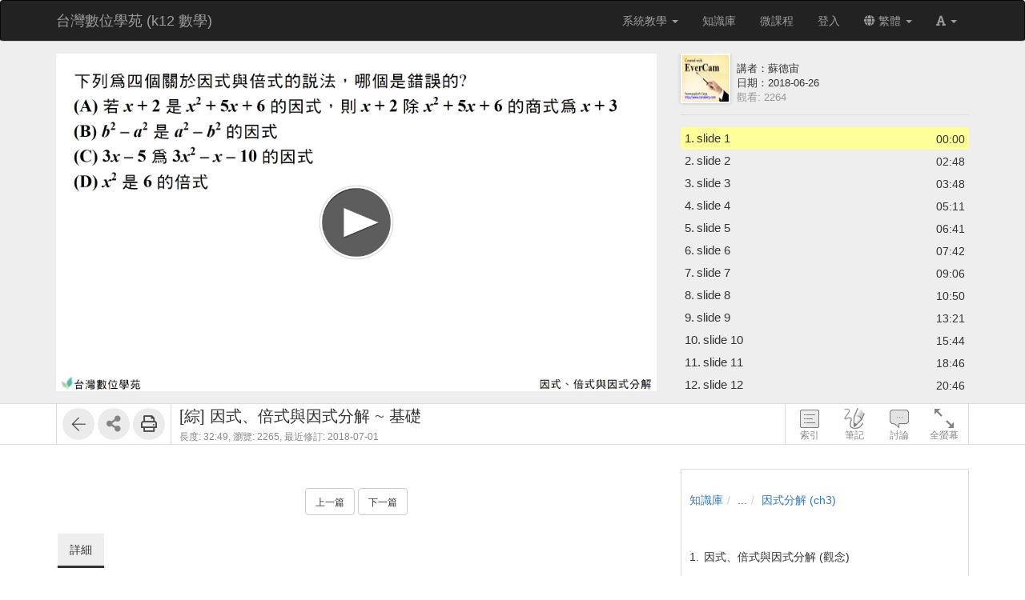

--- FILE ---
content_type: text/html; charset=UTF-8
request_url: http://k12math.formosasoft.com/media/665
body_size: 29938
content:
<!DOCTYPE html>
<html lang="zh-tw">
<head><meta http-equiv="content-type" content="text/html; charset=utf-8" />
<meta http-equiv="X-UA-Compatible" content="IE=Edge,chrome=1" />
<meta name="msapplication-config" content="none" />
<!--[if lt IE 9]>
<script src="/sys/js/html5shiv.js"></script>
<script src="/sys/js/es5-shim.min.js"></script>
<script src="/sys/js/es5-sham.min.js"></script>
<script src="/sys/js/json2.js"></script>
<![endif]--><meta name="description" content="" />
<meta name="og:description" content="" />
<meta name="viewport" content="width=device-width, initial-scale=1" />
<meta property="og:site_name" content="台灣數位學苑 (k12 數學)" />
<meta property="og:url" content="http://k12math.formosasoft.com/media/665" />
<meta property="fb:app_id" content="102440169893388" />
<meta property="og:title" content="[綜] 因式、倍式與因式分解 ~ 基礎 | 台灣數位學苑 (k12 數學)" />
<title>[綜] 因式、倍式與因式分解 ~ 基礎 | 台灣數位學苑 (k12 數學)</title>
<link rel='canonical' href='http://k12math.formosasoft.com/media/665'>
<link rel="icon" type="image/vnd.microsoft.icon" href="/sys/res/icon/favicon.ico" /><link rel="icon" type="image/png" href="/sys/res/icon/favicon.ico" /><link rel="icon" type="image/gif" href="/sys/res/icon/favicon.ico" /><link href="/res/b1d3/sys/style/bundle.rwd.css" type="text/css" rel="stylesheet" />
<link href="/res/b1d3/sys/style/player.css" type="text/css" rel="stylesheet" />
<link href="/res/b1d3/sys/style/quiz.css" type="text/css" rel="stylesheet" />
<link href="/res/b1d3/sys/style/videoPoll.css" type="text/css" rel="stylesheet" />
<link href="/res/b1d3/sys/modules/mod_media/css/index.css" type="text/css" rel="stylesheet" />
<link href="/res/b1d3//sys/js/richtexteditor/rte_theme_default.css" type="text/css" rel="stylesheet" />
<link href="/res/b1d3//sys/js/richtexteditor/plugins/mathjax/css/show.css" type="text/css" rel="stylesheet" />
<link href="/res/b1d3/sys/modules/mod_step/css/mod_step.css" type="text/css" rel="stylesheet" />
<link href="/res/b1d3/sys/style/bootstrap-drawer.css" type="text/css" rel="stylesheet" />
<link href="/res/b1d3/sys/templates/rwd/page.rwd.2L.css" type="text/css" rel="stylesheet" />
<link href="/res/b1d3/sys/templates/default/style_rwd.css" type="text/css" rel="stylesheet" />
<link href="/res/b1d3/sysdata/templates/default/site_rwd.css?MEKmQ1" type="text/css" rel="stylesheet" />
<link href="/res/b1d3/sys/pages/media/css/kmmedia.css" type="text/css" rel="stylesheet" />
<link href="/res/b1d3/sys/pages/media/css/kmvideo.css" type="text/css" rel="stylesheet" />
<link href="/res/b1d3/sys/modules/mod_card/css/cardEdit.css" type="text/css" rel="stylesheet" />
<link href="/res/b1d3/sys/modules/mod_subtitle/css/subtitleEdit.css" type="text/css" rel="stylesheet" />
<link href="/res/b1d3/sys/modules/mod_note/css/mod_note.css" type="text/css" rel="stylesheet" />
<link href="/res/b1d3/sys/modules/mod_fileUpload/css/mod_fileUpload.css" type="text/css" rel="stylesheet" />
<link href="/res/b1d3/sys/modules/mod_faq/css/faq.css" type="text/css" rel="stylesheet" />
<style>            @media print {
                @page {
                    size: auto;
                    margin: 20px;
                }

                .fs-tools,#page-sysbar,#page-banner,.fs-page-header-mobile,#fs-sidebar,.mod_contentList-mediaSwitcher,.mod_tabs-show,.mod_step .btn,.app-media-exercise_switcher,#player-container,#toolsPanel, .fs-rating2, .noPrint  {
                    display:none!important;
                }
                #friendlyCover, #friendlyBreadcrumb {
                    display:block!important;
                }
                #friendlyCover img{
                    margin-top: 40px !important;
                    height: 300px !important;
                    width: auto !important;
                }
                #ctrlFrame{
                    border: none !important;
                    height: auto;
                }
                #titlePanel {
                    position: relative;
                    /* margin-top: 60px !important; */
                    padding-left:0 !important;
                }
                #titlePanel .title {
                    font-size: 2.14rem !important;
                }
                .printShowHeader, .printShow{
                    display:block !important;
                }
                #fs-media-content{
                    border: none !important;
                    background: none !important;
                    padding: 0 !important;
                }
                .fs-text-divider{
                    color: #000 !important;
                    background-color: #eee !important;
                    border: none !important;
                }
                a[href]:after {
                    content: none !important;
                }
                .mod_step .col-md-8{
                    width: 66.66666667%;
                    float: left;
                }
                .mod_step .col-md-4 {
                    width: 33.33333333%;
                    float: left;
                }
            }                 #videoBox.loading{
                    padding-bottom:56.25%;
                }             .other-input{
                border: none;
                border-bottom: 1px solid #000;
                border-radius: 0px;
                margin: 5px 5px 0;
                width:600px;
            }
            input.other-input:focus{outline:none;}
            .simplePollForm .ques-answer{font-size:12px;}
            .simplePollForm .quesTitle{
                display:table;
                word-break: break-word; 
                padding-bottom:5px;
            }
            .simplePollForm .quesSn {
                display:inline-table;
                vertical-align: top;
                text-align: right;
                float: left;
                padding-right: 5px;
            }
            .simplePollForm .quesTitleText {
                display:inline-table;
                overflow: hidden;
            }</style>
            <!--[if lte IE 9]>
                <script src="https://oss.maxcdn.com/respond/1.4.2/respond.min.js"></script>
            <![endif]-->            <script type="application/ld+json">{"@context":"https:\/\/schema.org","@type":"WebSite","@name":"[\u7d9c] \u56e0\u5f0f\u3001\u500d\u5f0f\u8207\u56e0\u5f0f\u5206\u89e3 ~ \u57fa\u790e | \u53f0\u7063\u6578\u4f4d\u5b78\u82d1 (k12 \u6578\u5b78)","@url":"http:\/\/k12math.formosasoft.com\/media\/665"}</script></head><body class='body-media  body-media-665 body-tmpl-kmvideo body-layout-kmvideo ' data-page-id='media.665'><div id='fb-root'></div><div id="page">
    <div id="page-kmvideo-root">
        <div id='page-sysbar'>
                        <div class="modal fade" data-backdrop="static" id="changeAccountModal" tabindex="-1" role="dialog" aria-labelledby="changeAccountModal_Label">
                <div class="modal-dialog " data-modal-class="modal-dialog "  role="document">
                    <div class="modal-content">
                                        <div class="modal-header">
                    <button type="button" class="close" data-dismiss="modal" aria-label="Close"><span aria-hidden="true">&times;</span></button>
                    <h4 class="modal-title " id="changeAccountModal_Label">
                        切換帳號
                    </h4>
                </div>
                        
                        <div class='modal-body' ></div>
                        
                    </div>
                </div>
            </div>            <nav class="fs-sysbar navbar navbar-inverse visible-md-block visible-lg-block" style="">
                <div class="container">
                    <div class="navbar-header" >
                        <a class="navbar-brand" href="/" style="">
                            台灣數位學苑 (k12 數學)
                        </a>
                        
                        
                    </div>
                    
                    <div class="collapse navbar-collapse">
                        <ul class='nav navbar-nav navbar-right'>
                                                            <li  class="dropdown ">
                                    <a class='dropdown-toggle' href="#" data-toggle="dropdown" role="button" aria-haspopup="true" aria-expanded="false" >
                                                                
                        系統教學 <span class="caret"></span>
                                    </a>
                                    <ul class="dropdown-menu">
                                        <li  ><a  href='http://tw.formosasoft.com/km/1011'  target='_blank' rel='noopener noreferrer'     ><span class='text '>fms 線上說明</span></a></li><li  ><a  href='/km/1077'  target=''     ><span class='text '>新手指南</span></a></li><li  ><a  href='/km/1077/faq#faq8'  target=''     ><span class='text '>常見問題</span></a></li>
                                    </ul>
                                </li><li  ><a  href='/km/'       ><span class='text '>知識庫</span></a></li><li  ><a  href='/course/'       ><span class='text '>微課程</span></a></li><li  ><a id='__button697a5d59a9f23_1' href='#'      class=' __button697a5d59a9f23_1' ><span class='text '>登入</span></a></li>                                <li  class="dropdown ">
                                    <a class='dropdown-toggle' href="#" data-toggle="dropdown" role="button" aria-haspopup="true" aria-expanded="false" >
                                                                
                        <span class='font-icon  fa fa-globe'   aria-hidden='true'></span> 繁體 <span class="caret"></span>
                                    </a>
                                    <ul class="dropdown-menu">
                                        <li  ><a id='__button697a5d59a9f23_2' href='#'      class=' __button697a5d59a9f23_2' ><span class='text '><span class='font-icon  fs-font-empty'   aria-hidden='true'></span> 简体</span></a></li><li  ><a id='__button697a5d59a9f23_3' href='#'      class=' __button697a5d59a9f23_3' ><span class='text '><span class='font-icon  fs-font-empty'   aria-hidden='true'></span> English</span></a></li>
                                    </ul>
                                </li>                                <li  class="dropdown ">
                                    <a class='dropdown-toggle' href="#" data-toggle="dropdown" role="button" aria-haspopup="true" aria-expanded="false" >
                                                                
                        <span class='font-icon  fas fa-font'   aria-hidden='true'></span> <span class="caret"></span>
                                    </a>
                                    <ul class="dropdown-menu">
                                        <li  ><a id='__button697a5d59a9f23_4' href='#'      class=' __button697a5d59a9f23_4' ><span class='text '><span class='font-icon  ti-check'   aria-hidden='true'></span> 一般</span></a></li><li  ><a id='__button697a5d59a9f23_5' href='#'      class=' __button697a5d59a9f23_5' ><span class='text '><span class='font-icon  fs-font-empty'   aria-hidden='true'></span> 中</span></a></li><li  ><a id='__button697a5d59a9f23_6' href='#'      class=' __button697a5d59a9f23_6' ><span class='text '><span class='font-icon  fs-font-empty'   aria-hidden='true'></span> 大</span></a></li>
                                    </ul>
                                </li>
                        </ul>
                    </div>
                </div>
            </nav>                    </div>
		<div id='page-main'>
            <!-- 灰色底的區域 -->
		    <div id="playerFrame" class="clearfix">
		        <div id="player-container" class="container box-centered clearfix">
					<div class="row">
			            <!-- side frame -->
			            <div id="sideFrame" class="pull-right hide desktop-only clearfix">
    <div id="side-container" class="clearfix">
        <div id="indexBox" class="side-box" role="index">
        	<div id="indexBox-front" class="clearfix" role="placeable"></div><div id="indexBox-inline" class="clearfix"><div  class='module mod_tabs mod_tabs-show ' ><div class='fs-tab'>            
            <div id='' class='fs-nav   '>
                <ul class='nav nav-pills  '>
                    <li  ><a  href='#index-tabs-index'    data-toggle='tab'   ><span class='text '>索引</span></a></li>
                </ul>
                
            </div><div class='tab-content'><div id='index-tabs-index' class='tab-pane  '><div id='' class='module mod_media mod_media-index ' >
            <div class='indexBox edit'>
                <ul><li class='idx  curr js-index-item' data-id='5637' data-time='0' role='idx' idxID='5637'>
                                
                                <span class='time hint'>00:00</span>
                                <span class='sn'>1.</span>
                                <div class='title js-title' title='slide 1'>slide 1</div>
                            </li><li class='idx   js-index-item' data-id='5638' data-time='168712' role='idx' idxID='5638'>
                                
                                <span class='time hint'>02:48</span>
                                <span class='sn'>2.</span>
                                <div class='title js-title' title='slide 2'>slide 2</div>
                            </li><li class='idx   js-index-item' data-id='5639' data-time='228578' role='idx' idxID='5639'>
                                
                                <span class='time hint'>03:48</span>
                                <span class='sn'>3.</span>
                                <div class='title js-title' title='slide 3'>slide 3</div>
                            </li><li class='idx   js-index-item' data-id='5640' data-time='311177' role='idx' idxID='5640'>
                                
                                <span class='time hint'>05:11</span>
                                <span class='sn'>4.</span>
                                <div class='title js-title' title='slide 4'>slide 4</div>
                            </li><li class='idx   js-index-item' data-id='5641' data-time='401976' role='idx' idxID='5641'>
                                
                                <span class='time hint'>06:41</span>
                                <span class='sn'>5.</span>
                                <div class='title js-title' title='slide 5'>slide 5</div>
                            </li><li class='idx   js-index-item' data-id='5642' data-time='462709' role='idx' idxID='5642'>
                                
                                <span class='time hint'>07:42</span>
                                <span class='sn'>6.</span>
                                <div class='title js-title' title='slide 6'>slide 6</div>
                            </li><li class='idx   js-index-item' data-id='5643' data-time='546308' role='idx' idxID='5643'>
                                
                                <span class='time hint'>09:06</span>
                                <span class='sn'>7.</span>
                                <div class='title js-title' title='slide 7'>slide 7</div>
                            </li><li class='idx   js-index-item' data-id='5644' data-time='650973' role='idx' idxID='5644'>
                                
                                <span class='time hint'>10:50</span>
                                <span class='sn'>8.</span>
                                <div class='title js-title' title='slide 8'>slide 8</div>
                            </li><li class='idx   js-index-item' data-id='5645' data-time='801072' role='idx' idxID='5645'>
                                
                                <span class='time hint'>13:21</span>
                                <span class='sn'>9.</span>
                                <div class='title js-title' title='slide 9'>slide 9</div>
                            </li><li class='idx   js-index-item' data-id='5646' data-time='944737' role='idx' idxID='5646'>
                                
                                <span class='time hint'>15:44</span>
                                <span class='sn'>10.</span>
                                <div class='title js-title' title='slide 10'>slide 10</div>
                            </li><li class='idx   js-index-item' data-id='5647' data-time='1126669' role='idx' idxID='5647'>
                                
                                <span class='time hint'>18:46</span>
                                <span class='sn'>11.</span>
                                <div class='title js-title' title='slide 11'>slide 11</div>
                            </li><li class='idx   js-index-item' data-id='5648' data-time='1246568' role='idx' idxID='5648'>
                                
                                <span class='time hint'>20:46</span>
                                <span class='sn'>12.</span>
                                <div class='title js-title' title='slide 12'>slide 12</div>
                            </li><li class='idx   js-index-item' data-id='5649' data-time='1332600' role='idx' idxID='5649'>
                                
                                <span class='time hint'>22:12</span>
                                <span class='sn'>13.</span>
                                <div class='title js-title' title='slide 13'>slide 13</div>
                            </li><li class='idx   js-index-item' data-id='5650' data-time='1456099' role='idx' idxID='5650'>
                                
                                <span class='time hint'>24:16</span>
                                <span class='sn'>14.</span>
                                <div class='title js-title' title='slide 14'>slide 14</div>
                            </li><li class='idx   js-index-item' data-id='5651' data-time='1602164' role='idx' idxID='5651'>
                                
                                <span class='time hint'>26:42</span>
                                <span class='sn'>15.</span>
                                <div class='title js-title' title='slide 15'>slide 15</div>
                            </li><li class='idx   js-index-item' data-id='5652' data-time='1710863' role='idx' idxID='5652'>
                                
                                <span class='time hint'>28:30</span>
                                <span class='sn'>16.</span>
                                <div class='title js-title' title='slide 16'>slide 16</div>
                            </li><li class='idx   js-index-item' data-id='5653' data-time='1797295' role='idx' idxID='5653'>
                                
                                <span class='time hint'>29:57</span>
                                <span class='sn'>17.</span>
                                <div class='title js-title' title='slide 17'>slide 17</div>
                            </li><li class='idx   js-index-item' data-id='5654' data-time='1877128' role='idx' idxID='5654'>
                                
                                <span class='time hint'>31:17</span>
                                <span class='sn'>18.</span>
                                <div class='title js-title' title='slide 18'>slide 18</div>
                            </li></ul>
            </div>
        </div></div></div></div></div></div><div id="indexBox-rear" class="clearfix" role="placeable"></div>        </div>
        <div id="noteBox" class="side-box" role="note">
        	<div id="noteBox-front" class="clearfix" role="placeable"></div><div id="noteBox-inline" class="clearfix"><div  class='module mod_tabs mod_tabs-show ' ><div class='fs-tab'>            
            <div id='' class='fs-nav   '>
                <ul class='nav nav-pills  '>
                    <li  ><a  href='#note-tabs-note'    data-toggle='tab'   ><span class='text '>筆記 <span class='fs-hint'>(0)</span></span></a></li>
                </ul>
                
            </div><div class='tab-content'><div id='note-tabs-note' class='tab-pane  '><div id='' class='module mod_note mod_note-simple ' >            <div id="" class="alert alert-warning" role="alert">
                
                未登入或權限不足!
            </div></div></div></div></div></div></div><div id="noteBox-rear" class="clearfix" role="placeable"></div>        </div>
        <div id="discussBox" class="side-box" role="discuss">
        	<div id="discussBox-front" class="clearfix" role="placeable"></div><div id="discussBox-inline" class="clearfix"><div  class='module mod_tabs mod_tabs-show ' ><div class='fs-tab'>            
            <div id='' class='fs-nav   '>
                <ul class='nav nav-pills  '>
                    <li  class='desktop-only'><a  href='#discuss-tabs-discuss'    data-toggle='tab'   ><span class='text '>討論</span></a></li>
                </ul>
                
            </div><div class='tab-content'><div id='discuss-tabs-discuss' class='tab-pane  desktop-only'><div id='' class='module mod_discuss mod_discuss-ajaxshow ' ><div id='discuss-container-0' class='discuss-container ajax-container desktop-only' data-ajax-url='/ajax/sys.modules.mod_wall/show/?htmlmode=rwd&pageId=media.665&supportVideoSeek=1&show-toolbar=1&disableDiscuss=&disableDiscussMsg=&_lock=htmlmode%2CpageId%2CsupportVideoSeek%2Cshow-toolbar%2CdisableDiscuss%2CdisableDiscussMsg&ajaxAuth=6cdaad8b5061a273f19b5d6f7039b26b'></div></div></div></div></div></div></div><div id="discussBox-rear" class="clearfix" role="placeable"></div>        </div>
        <div id="quizEditBox" class="side-box" role="quizEdit">
            <div id="quizEditBox-front" class="clearfix" role="placeable"></div><div id="quizEditBox-inline" class="clearfix"><div  class='module mod_tabs mod_tabs-show ' ><div class='fs-tab'>            
            <div id='' class='fs-nav   '>
                <ul class='nav nav-pills  '>
                    <li  ><a  href='#quiz-tabs-vQuiz'    data-toggle='tab'   ><span class='text '>影片問題</span></a></li><li  ><a  href='#quiz-tabs-vPoll'    data-toggle='tab'   ><span class='text '>問卷</span></a></li><li  ><a  href='#quiz-tabs-vCard'    data-toggle='tab'   ><span class='text '>資訊卡</span></a></li><li  ><a  href='#quiz-tabs-vSubtitle'    data-toggle='tab'   ><span class='text '>字幕</span></a></li><li  ><a  href='#quiz-tabs-vAd'    data-toggle='tab'   ><span class='text '>廣告</span></a></li>
                </ul>
                
            </div><div class='tab-content'><div id='quiz-tabs-vQuiz' class='tab-pane  '><div id='' class='module mod_exam mod_exam-quizEdit ' ></div></div><div id='quiz-tabs-vPoll' class='tab-pane  '><div id='' class='module mod_videoPoll mod_videoPoll-edit ' ></div></div><div id='quiz-tabs-vCard' class='tab-pane  '><div id='' class='module mod_card mod_card-cardEdit ' ></div></div><div id='quiz-tabs-vSubtitle' class='tab-pane  '><div id='' class='module mod_subtitle mod_subtitle-subtitleEdit ' ></div></div><div id='quiz-tabs-vAd' class='tab-pane  '><div id='' class='module mod_fsad mod_fsad-adEdit ' ></div></div></div></div></div></div><div id="quizEditBox-rear" class="clearfix" role="placeable"></div>        </div>
    </div>
</div>
		            <div id="videoFrame" class="col-md-8 clearfix"> 
			                <div id="video-container"> 
			                    <!-- put videoBox here -->
			                    <div id="videoBox-front" class="clearfix" role="placeable"></div><div id="videoBox-inline" class="clearfix"><div  class='module mod_media mod_media-player ' >
        <div id='videoBox' class='box-centered loading'>
            <div id='mediaBox'>
                <div id='fsPlayer'></div>
            </div>
        </div></div><div  class='module mod_exam mod_exam-quiz ' ></div><div  class='module mod_videoPoll mod_videoPoll-show ' ></div><div  class='module mod_card mod_card-card ' ></div><div  class='module mod_subtitle mod_subtitle-subtitle ' ></div><div  class='module mod_note mod_note-videoQuickNote ' >            <div class="modal fade" data-backdrop="static" id="videoQuickNoteModal" tabindex="-1" role="dialog" aria-labelledby="videoQuickNoteModal_Label">
                <div class="modal-dialog fs-modal-lg" data-modal-class="modal-dialog fs-modal-lg"  role="document">
                    <div class="modal-content">
                                        <div class="modal-header">
                    <button type="button" class="close" data-dismiss="modal" aria-label="Close"><span aria-hidden="true">&times;</span></button>
                    <h4 class="modal-title " id="videoQuickNoteModal_Label">
                        寫筆記
                    </h4>
                </div>
                        
                        <div class='modal-body' >
                                <div class='iframe-loading-msg fs-text-center'><div>loading ... </div></div>
                            </div>
                        
                    </div>
                </div>
            </div></div><div  class='module mod_fsad mod_fsad-ad ' ></div></div><div id="videoBox-rear" class="clearfix" role="placeable"></div>			                </div>
			            </div>

		            <div id="infoindexFrame" class="col-md-4 clearfix">
			                <div id="infoindex-container" class="clearfix">
			                    <div id="infoindexBox-front" class="clearfix" role="placeable"></div><div id="infoindexBox-inline" class="clearfix"><div  class='module mod_media mod_media-author ' >        <div id='authorBox' class='clearfix'>
                            <div class='fs-imageEx author-img'>
                    <div style='position:relative'>
                        
                <div class='img-container  '  style='background-image:url(/sysdata/doc/9/99e99f38ee890081/speaker_5b33dfbf732c4.gif); ; padding-bottom:100%;'></div>
                
                
            
                    </div>
                    
                </div>
            <div class="authorInfo inline-block">
                <div role="authorName">講者：蘇德宙</div>
                <div role="publishTime">日期：2018-06-26</div>
                <div role="viewCnt">觀看: 2264</div>
            </div>
        </div></div><div  class='module mod_media mod_media-index ' >
            <div class='indexBox '>
                <ul><li class='idx  curr js-index-item' data-id='5637' data-time='0' role='idx' idxID='5637'>
                                
                                <span class='time hint'>00:00</span>
                                <span class='sn'>1.</span>
                                <div class='title js-title' title='slide 1'>slide 1</div>
                            </li><li class='idx   js-index-item' data-id='5638' data-time='168712' role='idx' idxID='5638'>
                                
                                <span class='time hint'>02:48</span>
                                <span class='sn'>2.</span>
                                <div class='title js-title' title='slide 2'>slide 2</div>
                            </li><li class='idx   js-index-item' data-id='5639' data-time='228578' role='idx' idxID='5639'>
                                
                                <span class='time hint'>03:48</span>
                                <span class='sn'>3.</span>
                                <div class='title js-title' title='slide 3'>slide 3</div>
                            </li><li class='idx   js-index-item' data-id='5640' data-time='311177' role='idx' idxID='5640'>
                                
                                <span class='time hint'>05:11</span>
                                <span class='sn'>4.</span>
                                <div class='title js-title' title='slide 4'>slide 4</div>
                            </li><li class='idx   js-index-item' data-id='5641' data-time='401976' role='idx' idxID='5641'>
                                
                                <span class='time hint'>06:41</span>
                                <span class='sn'>5.</span>
                                <div class='title js-title' title='slide 5'>slide 5</div>
                            </li><li class='idx   js-index-item' data-id='5642' data-time='462709' role='idx' idxID='5642'>
                                
                                <span class='time hint'>07:42</span>
                                <span class='sn'>6.</span>
                                <div class='title js-title' title='slide 6'>slide 6</div>
                            </li><li class='idx   js-index-item' data-id='5643' data-time='546308' role='idx' idxID='5643'>
                                
                                <span class='time hint'>09:06</span>
                                <span class='sn'>7.</span>
                                <div class='title js-title' title='slide 7'>slide 7</div>
                            </li><li class='idx   js-index-item' data-id='5644' data-time='650973' role='idx' idxID='5644'>
                                
                                <span class='time hint'>10:50</span>
                                <span class='sn'>8.</span>
                                <div class='title js-title' title='slide 8'>slide 8</div>
                            </li><li class='idx   js-index-item' data-id='5645' data-time='801072' role='idx' idxID='5645'>
                                
                                <span class='time hint'>13:21</span>
                                <span class='sn'>9.</span>
                                <div class='title js-title' title='slide 9'>slide 9</div>
                            </li><li class='idx   js-index-item' data-id='5646' data-time='944737' role='idx' idxID='5646'>
                                
                                <span class='time hint'>15:44</span>
                                <span class='sn'>10.</span>
                                <div class='title js-title' title='slide 10'>slide 10</div>
                            </li><li class='idx   js-index-item' data-id='5647' data-time='1126669' role='idx' idxID='5647'>
                                
                                <span class='time hint'>18:46</span>
                                <span class='sn'>11.</span>
                                <div class='title js-title' title='slide 11'>slide 11</div>
                            </li><li class='idx   js-index-item' data-id='5648' data-time='1246568' role='idx' idxID='5648'>
                                
                                <span class='time hint'>20:46</span>
                                <span class='sn'>12.</span>
                                <div class='title js-title' title='slide 12'>slide 12</div>
                            </li><li class='idx   js-index-item' data-id='5649' data-time='1332600' role='idx' idxID='5649'>
                                
                                <span class='time hint'>22:12</span>
                                <span class='sn'>13.</span>
                                <div class='title js-title' title='slide 13'>slide 13</div>
                            </li><li class='idx   js-index-item' data-id='5650' data-time='1456099' role='idx' idxID='5650'>
                                
                                <span class='time hint'>24:16</span>
                                <span class='sn'>14.</span>
                                <div class='title js-title' title='slide 14'>slide 14</div>
                            </li><li class='idx   js-index-item' data-id='5651' data-time='1602164' role='idx' idxID='5651'>
                                
                                <span class='time hint'>26:42</span>
                                <span class='sn'>15.</span>
                                <div class='title js-title' title='slide 15'>slide 15</div>
                            </li><li class='idx   js-index-item' data-id='5652' data-time='1710863' role='idx' idxID='5652'>
                                
                                <span class='time hint'>28:30</span>
                                <span class='sn'>16.</span>
                                <div class='title js-title' title='slide 16'>slide 16</div>
                            </li><li class='idx   js-index-item' data-id='5653' data-time='1797295' role='idx' idxID='5653'>
                                
                                <span class='time hint'>29:57</span>
                                <span class='sn'>17.</span>
                                <div class='title js-title' title='slide 17'>slide 17</div>
                            </li><li class='idx   js-index-item' data-id='5654' data-time='1877128' role='idx' idxID='5654'>
                                
                                <span class='time hint'>31:17</span>
                                <span class='sn'>18.</span>
                                <div class='title js-title' title='slide 18'>slide 18</div>
                            </li></ul>
            </div>
        </div></div><div id="infoindexBox-rear" class="clearfix" role="placeable"></div>			                </div>
			            </div>
		            
					</div>
		        </div>
		    </div>

		    <!-- control bar -->
		    <div id="ctrlFrame">
		        <div id="ctrl-container" class="container box-centered clearfix">
		            <div id="controlBox-front" class="clearfix" role="placeable"></div><div id="controlBox-inline" class="clearfix"><div  class='module mod_media mod_media-toolsPanel ' >            <div class="modal fade" data-backdrop="static" id="embedModal" tabindex="-1" role="dialog" aria-labelledby="embedModal_Label">
                <div class="modal-dialog " data-modal-class="modal-dialog "  role="document">
                    <div class="modal-content">
                                        <div class="modal-header">
                    <button type="button" class="close" data-dismiss="modal" aria-label="Close"><span aria-hidden="true">&times;</span></button>
                    <h4 class="modal-title fs-text-center" id="embedModal_Label">
                        嵌入網址
                    </h4>
                </div>
                        
                                        <div class='modal-body' >
                    <form id='embed_form_665' action='/media' class='form-horizontal' data-toggle='validator' onsubmit='return false;'>                <div class='form-group   ' id='embedUrl' data-type='textarea'>
                    <label class='control-label  col-sm-2'>語法</label>
                    <div class='col-sm-10'>
                        <div class='row'>
                            <div class='fs-form-control form-inline col-sm-12'>
                                <textarea type="textarea" name='embedUrl' class='form-control horizontal-control' maxlength='' placeholder='' style='height: 70px; width: 100%; resize: vertical;' ></textarea>
                                
                                <div class='fs-hint'><a  href='####'   data-role='copyEmbedLink'    ><span class='text '>複製語法</span></a></div>
                            </div>
                        </div>
                    </div>
                </div>                    <div id='changeSize' class='form-group   ' data-type='select'>
                        <label class='control-label  col-sm-2'>解析度</label>
                        <div class='col-sm-10'>
                            <div class='row'>
                                <div class='fs-form-control form-inline col-sm-4'>
                                                 <select name="changeSize"   class="form-control horizontal-control "  style='width:14em' >
                <option value='720.404'    > 720x404</option> <option value='1280.720'    > 1280x720</option> <option value='1920.1080'    > 1920x1080</option> <option value='custom'   data-toggle='checked-collapse' data-target='#customSize'> 自訂大小</option> <option value='srcEmbed'    > 原始碼嵌入</option> <option value='srcEmbed43'    > 原始碼嵌入 (比例 4:3)</option> <option value='srcEmbed169'    > 原始碼嵌入 (比例 16:9)</option>
            </select>  
                                    <div class='fs-hint'></div>
                                </div>
                            </div>
                        </div>
                    </div>                <div class='form-group checked-collapse collapse' id='customSize' data-type='dimension'>
                    <label class='control-label  col-sm-2'>自訂大小</label>
                    <div class='col-sm-10'>
                        <div class='row'>
                            <div class='fs-form-control col-sm-12'>
                                <div class="fs-form-dimension">
                                    <div class="input-group horizontal-control">
                                        <input id='customSize_width' name='customSize_width' type='text' value='' class='form-control fs-dimension'>
                                        <span class="input-group-addon">x</span>
                                        <input id='customSize_height' name='customSize_height' type='text' value='' class='form-control fs-dimension'>
                                    </div>
                                </div>
                                <div class='fs-hint'></div>
                             </div>
                        </div>
                    </div>
                </div>        <div class='form-group fs-form-hidden' id='anticsrf' data-type='hidden'>
            <div class='fs-form-control'>
                <input type='hidden' name='anticsrf' value='3b4a8238c605d7777ae9d72618e9bdc8b4a772fe88b03e522ad5a2d1b87a9b96.2136826'>
            </div>
        </div></form>
                </div>
                        
                    </div>
                </div>
            </div>            <div class="modal fade" data-backdrop="static" id="qrCodeModal" tabindex="-1" role="dialog" aria-labelledby="qrCodeModal_Label">
                <div class="modal-dialog " data-modal-class="modal-dialog "  role="document">
                    <div class="modal-content">
                                        <div class="modal-header">
                    <button type="button" class="close" data-dismiss="modal" aria-label="Close"><span aria-hidden="true">&times;</span></button>
                    <h4 class="modal-title fs-text-center" id="qrCodeModal_Label">
                        QR code
                    </h4>
                </div>
                        
                                        <div class='modal-body' >
                    <div   class='text-center'   ><div class='fs-qrcode2' id='qrcode-697a5d59aa9ee'></div></div>
                </div>
                        
                    </div>
                </div>
            </div><div id='toolsPanel' class='clearfix'>            <span class='fs-tools '>
                <ul>
                    <li ><div   class='' style='display:inline-block;'  ><a  href='/km/1163'      class='back-btn ' ><span class='fs-iconfont ti-arrow-left' ></span> </a></div></li>                             <li class="dropdown" >
                                
                                <span title='' class="dropdown-toggle " data-toggle="dropdown" aria-haspopup="true" aria-expanded="true">
                                    <span class='font-icon  fa fa-share-alt'   aria-hidden='true'></span> <a href='#'>分享</a>
                                </span>
                                <ul class="dropdown-menu ">
                                    <li ><a  href='http://www.facebook.com/sharer/sharer.php?u=http%3A%2F%2Fk12math.formosasoft.com%2Fmedia%2F665'  target='_blank' rel='noopener noreferrer' data-role=''   class='' ><span class='text '>Facebook</span></a></li> <li ><a  href='https://twitter.com/intent/tweet?url=http%3A%2F%2Fk12math.formosasoft.com%2Fmedia%2F665'  target='_blank' rel='noopener noreferrer' data-role=''   class='' ><span class='text '>Twitter</span></a></li> <li ><a  href='https://www.linkedin.com/shareArticle?url=http%3A%2F%2Fk12math.formosasoft.com%2Fmedia%2F665&mini=true'  target='_blank' rel='noopener noreferrer' data-role=''   class='' ><span class='text '>LinkedIn</span></a></li> <li class="fs-menu-divider"></li> <li ><a  href='####'   data-modal-title='嵌入網址' data-toggle='modal' data-target='#embedModal' class='' ><span class='text '>嵌入網址</span></a></li> <li ><a  href='####'   data-modal-title='QR code' data-toggle='modal' data-target='#qrCodeModal' class='' ><span class='text '>QR code</span></a></li>
                                    
                                </ul>
                            </li> <li ><div   class='' style='display:inline-block;'  ><a id='__button697a5d59a9f23_8' href='#' title=''     class=' __button697a5d59a9f23_8' ><span class='fs-iconfont far fa-print' ></span> </a></div></li>
                </ul>
            </span><a id='__button697a5d59a9f23_7' href='#'      class='xtop-toggle pull-right mobile-only __button697a5d59a9f23_7' ><span class='fs-iconfont fs-xlarge fal fa-chevron-circle-down' ></span> </a></div></div><div  class='module mod_media mod_media-mediaControl ' >        <div id='controlPanel' class='desktop-only'>
            <ul class='btn-list'>
                <li role='index' class='control-btn side-control noselect'>索引</li><li role='note' class='control-btn side-control noselect'>筆記</li><li role='discuss' class='control-btn side-control noselect desktop-only'>討論</li><li role='fullscreen' class='control-btn noselect'>全螢幕</li>
            </ul>
        </div></div><div  class='module app-media app-media-xbox_print_header ' ><div   class='printShowHeader' style='display:none; margin-bottom: 20px;'  >列印日期 : 2026/01/29<span  style='float:right' >台灣數位學苑 (k12 數學)</span></div></div><div  class='module mod_media mod_media-friendlyPrintBreadcrumb ' ><div id='friendlyBreadcrumb'  class='hidden' style='margin-bottom: 20px;'  >            <div class="row">
                <ol class="breadcrumb   ">
                    <li ><a href='/km/3'>知識庫</a></li><li ><a href='/km/dirBrowse'>...</a></li><li class='active'><a href='/km/1163'>因式分解 (ch3)</a></li>
                </ol>
            </div></div></div><div  class='module mod_media mod_media-title ' >        <div id='titlePanel'>
            <div class='title text-overflow' title='[綜] 因式、倍式與因式分解 ~ 基礎'>[綜] 因式、倍式與因式分解 ~ 基礎</div>
            <div>
                
                <span class='fs-hint'  >長度: 32:49, <span class='noPrint'  >瀏覽: 2265, </span><span   title=''>最近修訂: 2018-07-01</span></span>
                
            </div>
        </div></div></div><div id="controlBox-rear" class="clearfix" role="placeable"></div>		        </div>
		    </div>

    		<!-- lower part -->
            <div class="container">
                <div class="row">
                	<div class="col-md-8">
                        <div id="fs-media-content" class="fs-media-content">
                            <div id="xtop">
                                <div id="xtop-front" class="clearfix" role="placeable"></div><div id="xtop-inline" class="clearfix"><div  class='module app-media app-media-xbox_hint ' ><div   class='noPrint'   ></div>            <div class="modal fade" data-backdrop="static" id="ajaxModal697a5d59aac09" tabindex="-1" role="dialog" aria-labelledby="ajaxModal697a5d59aac09_Label">
                <div class="modal-dialog " data-modal-class="modal-dialog "  role="document">
                    <div class="modal-content">
                                        <div class="modal-header">
                    <button type="button" class="close" data-dismiss="modal" aria-label="Close"><span aria-hidden="true">&times;</span></button>
                    <h4 class="modal-title text-center" id="ajaxModal697a5d59aac09_Label">
                        
                    </h4>
                </div>
                        
                        <div class='modal-body' ></div>
                        
                    </div>
                </div>
            </div></div><div  class='module mod_media mod_media-friendlyPrintCover ' ><div id='friendlyCover'  class='hidden' style='text-align:center; margin: 20px 0 ;'  >                <div class='fs-image-inline'>
                    <img src='/sysdata/doc/9/99e99f38ee890081/cover.jpg' class='img-responsive ' style='' alt='Responsive image' title=''>
                </div><div   class='text-center'   >播放影片: http://k12math.formosasoft.com/media/665</div></div></div><div  class='module mod_media mod_media-intro ' >            <div  class="fs-block " style='overflow: auto;'>
                
                <div class="fs-block-body list-margin">
                    <div id='media-intro' class='intro break-word'></div>
                </div>
                
            </div></div><div  class='module mod_media mod_media-attachList ' ></div><div  class='module mod_step mod_step-show ' ></div><div  class='module mod_checklist mod_checklist-show ' >            <div class="modal fade" data-backdrop="static" id="checklistModal" tabindex="-1" role="dialog" aria-labelledby="checklistModal_Label">
                <div class="modal-dialog fs-modal-md" data-modal-class="modal-dialog fs-modal-md"  role="document">
                    <div class="modal-content">
                                        <div class="modal-header">
                    <button type="button" class="close" data-dismiss="modal" aria-label="Close"><span aria-hidden="true">&times;</span></button>
                    <h4 class="modal-title " id="checklistModal_Label">
                        
                    </h4>
                </div>
                        
                        <div class='modal-body' ></div>
                        
                    </div>
                </div>
            </div>            <div class="modal fade" data-backdrop="static" id="checklistDuplicateModal" tabindex="-1" role="dialog" aria-labelledby="checklistDuplicateModal_Label">
                <div class="modal-dialog fs-modal-lg" data-modal-class="modal-dialog fs-modal-lg"  role="document">
                    <div class="modal-content">
                                        <div class="modal-header">
                    <button type="button" class="close" data-dismiss="modal" aria-label="Close"><span aria-hidden="true">&times;</span></button>
                    <h4 class="modal-title " id="checklistDuplicateModal_Label">
                        複製檢核清單
                    </h4>
                </div>
                        
                        <div class='modal-body' >
                                <div class='iframe-loading-msg fs-text-center'><div>loading ... </div></div>
                            </div>
                        
                    </div>
                </div>
            </div><div id='checklist'     >            <div id='checklistXtree'  class=' fs-xtree  '>
                <ol class='xtree-list  '></ol>
            </div></div></div><div  class='module mod_simpleTest mod_simpleTest-show ' >            <div class="modal fade" data-backdrop="static" id="simpleTestModalId" tabindex="-1" role="dialog" aria-labelledby="simpleTestModalId_Label">
                <div class="modal-dialog fs-modal-md" data-modal-class="modal-dialog fs-modal-md"  role="document">
                    <div class="modal-content">
                                        <div class="modal-header">
                    <button type="button" class="close" data-dismiss="modal" aria-label="Close"><span aria-hidden="true">&times;</span></button>
                    <h4 class="modal-title " id="simpleTestModalId_Label">
                        
                    </h4>
                </div>
                        
                        <div class='modal-body' ></div>
                        
                    </div>
                </div>
            </div></div><div  class='module mod_simplePoll mod_simplePoll-show ' >            <div class="modal fade" data-backdrop="static" id="ajaxModalId" tabindex="-1" role="dialog" aria-labelledby="ajaxModalId_Label">
                <div class="modal-dialog " data-modal-class="modal-dialog "  role="document">
                    <div class="modal-content">
                                        <div class="modal-header">
                    <button type="button" class="close" data-dismiss="modal" aria-label="Close"><span aria-hidden="true">&times;</span></button>
                    <h4 class="modal-title " id="ajaxModalId_Label">
                        
                    </h4>
                </div>
                        
                        <div class='modal-body' ></div>
                        
                    </div>
                </div>
            </div>            <div class="modal fade" data-backdrop="static" id="normalModalId" tabindex="-1" role="dialog" aria-labelledby="normalModalId_Label">
                <div class="modal-dialog text-right fs-modal-sm" data-modal-class="modal-dialog text-right fs-modal-sm"  role="document">
                    <div class="modal-content">
                                        <div class="modal-header">
                    <button type="button" class="close" data-dismiss="modal" aria-label="Close"><span aria-hidden="true">&times;</span></button>
                    <h4 class="modal-title text-left" id="normalModalId_Label">
                        
                    </h4>
                </div>
                        
                                        <div class='modal-body' >
                                    <a  href='####'      class='btn  modal-close btn-primary'> <span class='text '>關閉</span></a>
                </div>
                        
                    </div>
                </div>
            </div>            <div class="modal fade" data-backdrop="static" id="iframeModalId" tabindex="-1" role="dialog" aria-labelledby="iframeModalId_Label">
                <div class="modal-dialog fs-modal-lg" data-modal-class="modal-dialog fs-modal-lg"  role="document">
                    <div class="modal-content">
                                        <div class="modal-header">
                    <button type="button" class="close" data-dismiss="modal" aria-label="Close"><span aria-hidden="true">&times;</span></button>
                    <h4 class="modal-title " id="iframeModalId_Label">
                        
                    </h4>
                </div>
                        
                        <div class='modal-body' >
                                <div class='iframe-loading-msg fs-text-center'><div>loading ... </div></div>
                            </div>
                        
                    </div>
                </div>
            </div></div><div  class='module mod_rate mod_rate-show ' ></div><div  class='module mod_contentList mod_contentList-mediaSwitcher ' ><div class='fs-p text-center' >                <a  href='/media/655'      class='btn btn-default '> <span class='text fs-small'>上一篇</span></a>                <a  href='/media/715'      class='btn btn-default '> <span class='text fs-small'>下一篇</span></a></div></div><div  class='module mod_fileUpload mod_fileUpload-show ' ></div></div><div id="xtop-rear" class="clearfix" role="placeable"></div>                                <div class="bottom-mask"></div>
                            </div>
                            <div id="xbottom"><div id="xbottom-front" class="clearfix" role="placeable"></div><div id="xbottom-inline" class="clearfix"><div  class='module mod_tabs mod_tabs-show ' ><div class='fs-tab'><div   class='fs-nav-sly'   >            
            <div id='nav20343' class='fs-nav  sly-frame '>
                <ul class='nav nav-pills slidee '>
                    <li  class='mobile-only'><a  href='#info-tabs-index'    data-toggle='tab'   ><span class='text '>索引</span></a></li><li  class='mobile-only'><a  href='#info-tabs-discuss'    data-toggle='tab'   ><span class='text '>討論</span></a></li><li  class='active'><a  href='#info-tabs-detail'    data-toggle='tab'   ><span class='text '>詳細</span></a></li>
                </ul>
                
            </div></div><div class='tab-content'><div id='info-tabs-index' class='tab-pane  mobile-only'><div id='' class='module mod_media mod_media-index ' >
            <div class='indexBox '>
                <ul><li class='idx  curr js-index-item' data-id='5637' data-time='0' role='idx' idxID='5637'>
                                
                                <span class='time hint'>00:00</span>
                                <span class='sn'>1.</span>
                                <div class='title js-title' title='slide 1'>slide 1</div>
                            </li><li class='idx   js-index-item' data-id='5638' data-time='168712' role='idx' idxID='5638'>
                                
                                <span class='time hint'>02:48</span>
                                <span class='sn'>2.</span>
                                <div class='title js-title' title='slide 2'>slide 2</div>
                            </li><li class='idx   js-index-item' data-id='5639' data-time='228578' role='idx' idxID='5639'>
                                
                                <span class='time hint'>03:48</span>
                                <span class='sn'>3.</span>
                                <div class='title js-title' title='slide 3'>slide 3</div>
                            </li><li class='idx   js-index-item' data-id='5640' data-time='311177' role='idx' idxID='5640'>
                                
                                <span class='time hint'>05:11</span>
                                <span class='sn'>4.</span>
                                <div class='title js-title' title='slide 4'>slide 4</div>
                            </li><li class='idx   js-index-item' data-id='5641' data-time='401976' role='idx' idxID='5641'>
                                
                                <span class='time hint'>06:41</span>
                                <span class='sn'>5.</span>
                                <div class='title js-title' title='slide 5'>slide 5</div>
                            </li><li class='idx   js-index-item' data-id='5642' data-time='462709' role='idx' idxID='5642'>
                                
                                <span class='time hint'>07:42</span>
                                <span class='sn'>6.</span>
                                <div class='title js-title' title='slide 6'>slide 6</div>
                            </li><li class='idx   js-index-item' data-id='5643' data-time='546308' role='idx' idxID='5643'>
                                
                                <span class='time hint'>09:06</span>
                                <span class='sn'>7.</span>
                                <div class='title js-title' title='slide 7'>slide 7</div>
                            </li><li class='idx   js-index-item' data-id='5644' data-time='650973' role='idx' idxID='5644'>
                                
                                <span class='time hint'>10:50</span>
                                <span class='sn'>8.</span>
                                <div class='title js-title' title='slide 8'>slide 8</div>
                            </li><li class='idx   js-index-item' data-id='5645' data-time='801072' role='idx' idxID='5645'>
                                
                                <span class='time hint'>13:21</span>
                                <span class='sn'>9.</span>
                                <div class='title js-title' title='slide 9'>slide 9</div>
                            </li><li class='idx   js-index-item' data-id='5646' data-time='944737' role='idx' idxID='5646'>
                                
                                <span class='time hint'>15:44</span>
                                <span class='sn'>10.</span>
                                <div class='title js-title' title='slide 10'>slide 10</div>
                            </li><li class='idx   js-index-item' data-id='5647' data-time='1126669' role='idx' idxID='5647'>
                                
                                <span class='time hint'>18:46</span>
                                <span class='sn'>11.</span>
                                <div class='title js-title' title='slide 11'>slide 11</div>
                            </li><li class='idx   js-index-item' data-id='5648' data-time='1246568' role='idx' idxID='5648'>
                                
                                <span class='time hint'>20:46</span>
                                <span class='sn'>12.</span>
                                <div class='title js-title' title='slide 12'>slide 12</div>
                            </li><li class='idx   js-index-item' data-id='5649' data-time='1332600' role='idx' idxID='5649'>
                                
                                <span class='time hint'>22:12</span>
                                <span class='sn'>13.</span>
                                <div class='title js-title' title='slide 13'>slide 13</div>
                            </li><li class='idx   js-index-item' data-id='5650' data-time='1456099' role='idx' idxID='5650'>
                                
                                <span class='time hint'>24:16</span>
                                <span class='sn'>14.</span>
                                <div class='title js-title' title='slide 14'>slide 14</div>
                            </li><li class='idx   js-index-item' data-id='5651' data-time='1602164' role='idx' idxID='5651'>
                                
                                <span class='time hint'>26:42</span>
                                <span class='sn'>15.</span>
                                <div class='title js-title' title='slide 15'>slide 15</div>
                            </li><li class='idx   js-index-item' data-id='5652' data-time='1710863' role='idx' idxID='5652'>
                                
                                <span class='time hint'>28:30</span>
                                <span class='sn'>16.</span>
                                <div class='title js-title' title='slide 16'>slide 16</div>
                            </li><li class='idx   js-index-item' data-id='5653' data-time='1797295' role='idx' idxID='5653'>
                                
                                <span class='time hint'>29:57</span>
                                <span class='sn'>17.</span>
                                <div class='title js-title' title='slide 17'>slide 17</div>
                            </li><li class='idx   js-index-item' data-id='5654' data-time='1877128' role='idx' idxID='5654'>
                                
                                <span class='time hint'>31:17</span>
                                <span class='sn'>18.</span>
                                <div class='title js-title' title='slide 18'>slide 18</div>
                            </li></ul>
            </div>
        </div></div><div id='info-tabs-discuss' class='tab-pane  mobile-only'><div id='' class='module mod_discuss mod_discuss-ajaxshow ' ><div id='discuss-container-1' class='discuss-container ajax-container mobile-only' data-ajax-url='/ajax/sys.modules.mod_wall/show/?htmlmode=rwd&pageId=media.665&supportVideoSeek=1&show-toolbar=1&disableDiscuss=&disableDiscussMsg=&_lock=htmlmode%2CpageId%2CsupportVideoSeek%2Cshow-toolbar%2CdisableDiscuss%2CdisableDiscussMsg&ajaxAuth=6cdaad8b5061a273f19b5d6f7039b26b'></div></div></div><div id='info-tabs-detail' class='tab-pane active '><div id='' class='module app-media app-media-detail ' >            <div class='fs-description'>
                <dl class="dl-horizontal label-width-md">
                    
                <dt>位置</dt>
                <dd>            <div class="row">
                <ol class="breadcrumb breadcrumb-inline  ">
                    <li ><a href='/km/3'>知識庫</a></li><li ><a href='/km/dirBrowse'>...</a></li><li class='active'><a href='/km/1163'>因式分解 (ch3)</a></li>
                </ol>
            </div></dd>
             
                <dt>資料夾名稱</dt>
                <dd><a  href='/km/1163'       ><span class='text '>因式分解 (ch3)</span></a></dd>
             
                <dt>上傳者</dt>
                <dd><span   >顧震宇</span></dd>
             
                <dt>單位</dt>
                <dd>台灣數位學苑 (k12 數學)</dd>
             
                <dt>建立</dt>
                <dd>2018-06-26 20:50:41</dd>
             
                <dt>最近修訂</dt>
                <dd>2018-07-01 19:48:07</dd>
             
                <dt>長度</dt>
                <dd>32:49</dd>
            
                </dl>
            </div></div></div></div></div></div></div><div id="xbottom-rear" class="clearfix" role="placeable"></div></div>
                        </div>
                    </div>
                    <div class="col-md-4">
                        <div id="fs-sidebar" class="fs-sidebar">
                                                        <div class="drawer-contents-reserve ">
                                <div class="drawer-body-reserve ">
                                    <div id="mbox"><div id="mbox-front" class="clearfix" role="placeable"></div><div id="mbox-inline" class="clearfix"><div  class='module mod_media mod_media-breadcrumb ' >            <div class="row">
                <ol class="breadcrumb   ">
                    <li ><a href='/km/3'>知識庫</a></li><li ><a href='/km/dirBrowse'>...</a></li><li class='active'><a href='/km/1163'>因式分解 (ch3)</a></li>
                </ol>
            </div></div><div  class='module mod_contentList mod_contentList-show ' >            <div id='mediaOrgListXtree'  class=' fs-xtree  '>
                <ol class='xtree-list  '><li id='1211' class='xtree-node type-group  clearfix' data-id='1211' data-type='group'  ><div class='header hover  '><div class='center-part'><span class='xtree-node-label'><div class='sn pull-left'>1.</div><div class='text'><div class='node-title'><span   title='因式、倍式與因式分解 (觀念)'>因式、倍式與因式分解 (觀念)</span></div></div></span></div></div><div id='' class='body '><ol class='xtree-list  '><li id='1215' class='xtree-node type-link  clearfix' data-id='1215' data-type='link'  ><div class='header hover  '><div class='center-part'><a href='/media/711'  class='xtree-node-label'><div class='sn pull-left'>1.1</div><div class='icon pull-left'><span class='fs-iconfont fs-fw fs-font-play' aria-hidden='true'></span> </div><div class='text'><div class='node-title'><span   title='因式、倍式'>因式、倍式</span></div></div></a></div></div></li><li id='1220' class='xtree-node type-link  clearfix' data-id='1220' data-type='link'  ><div class='header hover  '><div class='center-part'><a href='/media/716'  class='xtree-node-label'><div class='sn pull-left'>1.2</div><div class='icon pull-left'><span class='fs-iconfont fs-fw fs-font-play' aria-hidden='true'></span> </div><div class='text'><div class='node-title'><span   title='因式分解'>因式分解</span></div></div></a></div></div></li></ol></div></li><li id='1161' class='xtree-node type-group  clearfix' data-id='1161' data-type='group'  ><div class='header hover  '><div class='center-part'><span class='xtree-node-label'><div class='sn pull-left'>2.</div><div class='text'><div class='node-title'><span   title='因式、倍式與因式分解 (例題)'>因式、倍式與因式分解 (例題)</span></div></div></span></div></div><div id='' class='body '><ol class='xtree-list  '><li id='1142' class='xtree-node type-link  clearfix' data-id='1142' data-type='link'  ><div class='header hover  '><div class='center-part'><a href='/media/655'  class='xtree-node-label'><div class='sn pull-left'>2.1</div><div class='icon pull-left'><span class='fs-iconfont fs-fw fs-font-play' aria-hidden='true'></span> </div><div class='text'><div class='node-title'><span   title='[例]  因式、倍式與因式分解'>[例]  因式、倍式與因式分解</span></div></div></a></div></div></li><li id='1152' class='xtree-node type-link  clearfix' data-id='1152' data-type='link'  ><div class='header hover  curr'><div class='center-part'><a href='/media/665'  class='xtree-node-label'><div class='sn pull-left'>2.2</div><div class='icon pull-left'><span class='fs-iconfont fs-fw fs-font-play' aria-hidden='true'></span> </div><div class='text'><div class='node-title'><span   title='[綜] 因式、倍式與因式分解 ~ 基礎'>[綜] 因式、倍式與因式分解 ~ 基礎</span></div></div></a></div></div></li></ol></div></li><li id='1212' class='xtree-node type-group  clearfix' data-id='1212' data-type='group'  ><div class='header hover  '><div class='center-part'><span class='xtree-node-label'><div class='sn pull-left'>3.</div><div class='text'><div class='node-title'><span   title='因式分解的方法 ~ 提出公因式 (觀念)'>因式分解的方法 ~ 提出公因式 (觀念)</span></div></div></span></div></div><div id='' class='body '><ol class='xtree-list  '><li id='1219' class='xtree-node type-link  clearfix' data-id='1219' data-type='link'  ><div class='header hover  '><div class='center-part'><a href='/media/715'  class='xtree-node-label'><div class='sn pull-left'>3.1</div><div class='icon pull-left'><span class='fs-iconfont fs-fw fs-font-play' aria-hidden='true'></span> </div><div class='text'><div class='node-title'><span   title='因式分解  (提出公因式)'>因式分解  (提出公因式)</span></div></div></a></div></div></li><li id='1216' class='xtree-node type-link  clearfix' data-id='1216' data-type='link'  ><div class='header hover  '><div class='center-part'><a href='/media/712'  class='xtree-node-label'><div class='sn pull-left'>3.2</div><div class='icon pull-left'><span class='fs-iconfont fs-fw fs-font-play' aria-hidden='true'></span> </div><div class='text'><div class='node-title'><span   title='因式分解  (分組分解)'>因式分解  (分組分解)</span></div></div></a></div></div></li></ol></div></li><li id='1162' class='xtree-node type-group  clearfix' data-id='1162' data-type='group'  ><div class='header hover  '><div class='center-part'><span class='xtree-node-label'><div class='sn pull-left'>4.</div><div class='text'><div class='node-title'><span   title='因式分解的方法 ~ 提出公因式 (例題)'>因式分解的方法 ~ 提出公因式 (例題)</span></div></div></span></div></div><div id='' class='body '><ol class='xtree-list  '><li id='1143' class='xtree-node type-link  clearfix' data-id='1143' data-type='link'  ><div class='header hover  '><div class='center-part'><a href='/media/656'  class='xtree-node-label'><div class='sn pull-left'>4.1</div><div class='icon pull-left'><span class='fs-iconfont fs-fw fs-font-play' aria-hidden='true'></span> </div><div class='text'><div class='node-title'><span   title='[例] 提出公因式'>[例] 提出公因式</span></div></div></a></div></div></li><li id='1144' class='xtree-node type-link  clearfix' data-id='1144' data-type='link'  ><div class='header hover  '><div class='center-part'><a href='/media/657'  class='xtree-node-label'><div class='sn pull-left'>4.2</div><div class='icon pull-left'><span class='fs-iconfont fs-fw fs-font-play' aria-hidden='true'></span> </div><div class='text'><div class='node-title'><span   title='[例] 分組分解'>[例] 分組分解</span></div></div></a></div></div></li><li id='1153' class='xtree-node type-link  clearfix' data-id='1153' data-type='link'  ><div class='header hover  '><div class='center-part'><a href='/media/666'  class='xtree-node-label'><div class='sn pull-left'>4.3</div><div class='icon pull-left'><span class='fs-iconfont fs-fw fs-font-play' aria-hidden='true'></span> </div><div class='text'><div class='node-title'><span   title='[綜] 提出公因式法 ~ 基礎'>[綜] 提出公因式法 ~ 基礎</span></div></div></a></div></div></li><li id='1154' class='xtree-node type-link  clearfix' data-id='1154' data-type='link'  ><div class='header hover  '><div class='center-part'><a href='/media/667'  class='xtree-node-label'><div class='sn pull-left'>4.4</div><div class='icon pull-left'><span class='fs-iconfont fs-fw fs-font-play' aria-hidden='true'></span> </div><div class='text'><div class='node-title'><span   title='[綜] 提出公因式法 ~ 考題 1'>[綜] 提出公因式法 ~ 考題 1</span></div></div></a></div></div></li><li id='1155' class='xtree-node type-link  clearfix' data-id='1155' data-type='link'  ><div class='header hover  '><div class='center-part'><a href='/media/668'  class='xtree-node-label'><div class='sn pull-left'>4.5</div><div class='icon pull-left'><span class='fs-iconfont fs-fw fs-font-play' aria-hidden='true'></span> </div><div class='text'><div class='node-title'><span   title='[綜] 提出公因式法 ~ 考題 2'>[綜] 提出公因式法 ~ 考題 2</span></div></div></a></div></div></li></ol></div></li><li id='1213' class='xtree-node type-group  clearfix' data-id='1213' data-type='group'  ><div class='header hover  '><div class='center-part'><span class='xtree-node-label'><div class='sn pull-left'>5.</div><div class='text'><div class='node-title'><span   title='因式分解的方法 ~ 利用乘法公式 (觀念)'>因式分解的方法 ~ 利用乘法公式 (觀念)</span></div></div></span></div></div><div id='' class='body '><ol class='xtree-list  '><li id='1218' class='xtree-node type-link  clearfix' data-id='1218' data-type='link'  ><div class='header hover  '><div class='center-part'><a href='/media/714'  class='xtree-node-label'><div class='sn pull-left'>5.1</div><div class='icon pull-left'><span class='fs-iconfont fs-fw fs-font-play' aria-hidden='true'></span> </div><div class='text'><div class='node-title'><span   title='因式分解  (和、差的平方公式)'>因式分解  (和、差的平方公式)</span></div></div></a></div></div></li><li id='1217' class='xtree-node type-link  clearfix' data-id='1217' data-type='link'  ><div class='header hover  '><div class='center-part'><a href='/media/713'  class='xtree-node-label'><div class='sn pull-left'>5.2</div><div class='icon pull-left'><span class='fs-iconfont fs-fw fs-font-play' aria-hidden='true'></span> </div><div class='text'><div class='node-title'><span   title='因式分解  (平方差公式)'>因式分解  (平方差公式)</span></div></div></a></div></div></li></ol></div></li><li id='1163' class='xtree-node type-group  clearfix' data-id='1163' data-type='group'  ><div class='header hover  '><div class='center-part'><span class='xtree-node-label'><div class='sn pull-left'>6.</div><div class='text'><div class='node-title'><span   title='因式分解的方法 ~ 利用乘法公式 (例題)'>因式分解的方法 ~ 利用乘法公式 (例題)</span></div></div></span></div></div><div id='' class='body '><ol class='xtree-list  '><li id='1146' class='xtree-node type-link  clearfix' data-id='1146' data-type='link'  ><div class='header hover  '><div class='center-part'><a href='/media/659'  class='xtree-node-label'><div class='sn pull-left'>6.1</div><div class='icon pull-left'><span class='fs-iconfont fs-fw fs-font-play' aria-hidden='true'></span> </div><div class='text'><div class='node-title'><span   title='[例] 完全平方公式'>[例] 完全平方公式</span></div></div></a></div></div></li><li id='1145' class='xtree-node type-link  clearfix' data-id='1145' data-type='link'  ><div class='header hover  '><div class='center-part'><a href='/media/658'  class='xtree-node-label'><div class='sn pull-left'>6.2</div><div class='icon pull-left'><span class='fs-iconfont fs-fw fs-font-play' aria-hidden='true'></span> </div><div class='text'><div class='node-title'><span   title='[例] 平方差公式'>[例] 平方差公式</span></div></div></a></div></div></li><li id='1147' class='xtree-node type-link  clearfix' data-id='1147' data-type='link'  ><div class='header hover  '><div class='center-part'><a href='/media/660'  class='xtree-node-label'><div class='sn pull-left'>6.3</div><div class='icon pull-left'><span class='fs-iconfont fs-fw fs-font-play' aria-hidden='true'></span> </div><div class='text'><div class='node-title'><span   title='[例] 乘法公式綜合'>[例] 乘法公式綜合</span></div></div></a></div></div></li><li id='1157' class='xtree-node type-link  clearfix' data-id='1157' data-type='link'  ><div class='header hover  '><div class='center-part'><a href='/media/670'  class='xtree-node-label'><div class='sn pull-left'>6.4</div><div class='icon pull-left'><span class='fs-iconfont fs-fw fs-font-play' aria-hidden='true'></span> </div><div class='text'><div class='node-title'><span   title='[綜] 利用乘法公式因式分解 ~ 基礎'>[綜] 利用乘法公式因式分解 ~ 基礎</span></div></div></a></div></div></li><li id='1158' class='xtree-node type-link  clearfix' data-id='1158' data-type='link'  ><div class='header hover  '><div class='center-part'><a href='/media/671'  class='xtree-node-label'><div class='sn pull-left'>6.5</div><div class='icon pull-left'><span class='fs-iconfont fs-fw fs-font-play' aria-hidden='true'></span> </div><div class='text'><div class='node-title'><span   title='[綜] 利用乘法公式因式分解 ~ 考題 1'>[綜] 利用乘法公式因式分解 ~ 考題 1</span></div></div></a></div></div></li><li id='1156' class='xtree-node type-link  clearfix' data-id='1156' data-type='link'  ><div class='header hover  '><div class='center-part'><a href='/media/669'  class='xtree-node-label'><div class='sn pull-left'>6.6</div><div class='icon pull-left'><span class='fs-iconfont fs-fw fs-font-play' aria-hidden='true'></span> </div><div class='text'><div class='node-title'><span   title='[綜] 利用乘法公式因式分解 ~ 考題 2'>[綜] 利用乘法公式因式分解 ~ 考題 2</span></div></div></a></div></div></li></ol></div></li><li id='1165' class='xtree-node type-group  clearfix' data-id='1165' data-type='group'  ><div class='header hover  '><div class='center-part'><span class='xtree-node-label'><div class='sn pull-left'>7.</div><div class='text'><div class='node-title'><span   title='因式分解的方法 ~ 十字交乘法 (觀念)'>因式分解的方法 ~ 十字交乘法 (觀念)</span></div></div></span></div></div><div id='' class='body '><ol class='xtree-list  '><li id='1214' class='xtree-node type-link  clearfix' data-id='1214' data-type='link'  ><div class='header hover  '><div class='center-part'><a href='/media/710'  class='xtree-node-label'><div class='sn pull-left'>7.1</div><div class='icon pull-left'><span class='fs-iconfont fs-fw fs-font-play' aria-hidden='true'></span> </div><div class='text'><div class='node-title'><span   title='十字交乘法'>十字交乘法</span></div></div></a></div></div></li></ol></div></li><li id='1164' class='xtree-node type-group  clearfix' data-id='1164' data-type='group'  ><div class='header hover  '><div class='center-part'><span class='xtree-node-label'><div class='sn pull-left'>8.</div><div class='text'><div class='node-title'><span   title='因式分解的方法 ~ 十字交乘法 (例題)'>因式分解的方法 ~ 十字交乘法 (例題)</span></div></div></span></div></div><div id='' class='body '><ol class='xtree-list  '><li id='1149' class='xtree-node type-link  clearfix' data-id='1149' data-type='link'  ><div class='header hover  '><div class='center-part'><a href='/media/662'  class='xtree-node-label'><div class='sn pull-left'>8.1</div><div class='icon pull-left'><span class='fs-iconfont fs-fw fs-font-play' aria-hidden='true'></span> </div><div class='text'><div class='node-title'><span   title='[例] 十字交乘法_1'>[例] 十字交乘法_1</span></div></div></a></div></div></li><li id='1150' class='xtree-node type-link  clearfix' data-id='1150' data-type='link'  ><div class='header hover  '><div class='center-part'><a href='/media/663'  class='xtree-node-label'><div class='sn pull-left'>8.2</div><div class='icon pull-left'><span class='fs-iconfont fs-fw fs-font-play' aria-hidden='true'></span> </div><div class='text'><div class='node-title'><span   title='[例] 十字交乘法_2'>[例] 十字交乘法_2</span></div></div></a></div></div></li><li id='1151' class='xtree-node type-link  clearfix' data-id='1151' data-type='link'  ><div class='header hover  '><div class='center-part'><a href='/media/664'  class='xtree-node-label'><div class='sn pull-left'>8.3</div><div class='icon pull-left'><span class='fs-iconfont fs-fw fs-font-play' aria-hidden='true'></span> </div><div class='text'><div class='node-title'><span   title='[例] 十字交乘法_3'>[例] 十字交乘法_3</span></div></div></a></div></div></li><li id='1159' class='xtree-node type-link  clearfix' data-id='1159' data-type='link'  ><div class='header hover  '><div class='center-part'><a href='/media/672'  class='xtree-node-label'><div class='sn pull-left'>8.4</div><div class='icon pull-left'><span class='fs-iconfont fs-fw fs-font-play' aria-hidden='true'></span> </div><div class='text'><div class='node-title'><span   title='[綜] 十字交乘法 ~ 基礎'>[綜] 十字交乘法 ~ 基礎</span></div></div></a></div></div></li><li id='1160' class='xtree-node type-link  clearfix' data-id='1160' data-type='link'  ><div class='header hover  '><div class='center-part'><a href='/media/673'  class='xtree-node-label'><div class='sn pull-left'>8.5</div><div class='icon pull-left'><span class='fs-iconfont fs-fw fs-font-play' aria-hidden='true'></span> </div><div class='text'><div class='node-title'><span   title='[綜] 十字交乘法 ~ 考題'>[綜] 十字交乘法 ~ 考題</span></div></div></a></div></div></li></ol></div></li></ol>
            </div></div></div><div id="mbox-rear" class="clearfix" role="placeable"></div></div>
                                </div>
                            </div>
                        </div>
                    </div>
                </div>
            </div>
        </div>
        <div id='page-footer'>
            <div class="container">
                <div class="row">
                    <div class="col-xs-12">
                        <div class='fs-html fs-hint'><div style="text-align:center;">
<div>© Copyright since 2017 by FormosaSoft Corporation.</div>

<div>All rights reserved.</div>
</div></div>                    </div>
                </div>
            </div>
        </div>
    </div>
</div><script>
	'use strict';
	
	var fs = fs || {};

	fs.lang = {"confirm-btn-yes":"\u78ba\u5b9a","cancel":"\u53d6\u6d88","app_oriUrl":"\u539f\u59cb\u9023\u7d50","reload":"\u91cd\u65b0\u8f09\u5165","connectionFailAlert":"\u9023\u7dda\u5931\u6557\uff0c\u8acb\u91cd\u65b0\u8f09\u5165","save-error":"\u5132\u5b58\u5931\u6557","network-error":"\u9023\u7dda\u5931\u6557\uff0c\u8acb\u6aa2\u67e5\u662f\u5426\u9023\u4e0a\u7db2\u8def","check-server-status":"\u8acb\u6aa2\u67e5\u4f3a\u670d\u5668\u72c0\u614b","page-not-found":"\u627e\u4e0d\u5230\u6b64\u9801\u9762","closeMsg":"\u95dc\u9589\u8a0a\u606f","readlog-audit-timeout-PS":"\u5f88\u62b1\u6b49! \u60a8\u5df2\u8d85\u904e\u56de\u61c9\u7b49\u5019\u6642\u9593\n\u7cfb\u7d71\u5df2\u66ab\u505c\u8a18\u9304\u95b1\u8b80\u6642\u6578\uff0c\u4e26\u5c07\u81ea\u52d5\u95dc\u9589\u6559\u6750\u756b\u9762\u56de\u5230\u8ab2\u7a0b\u3002","readlog-continue":"\u7e7c\u7e8c","readlog-exit":"\u96e2\u958b","readlog-audit-title":"\u60a8\u4ecd\u5728\u95b1\u8b80\u6559\u6750\u55ce? ","readlog-audit-msg":"\u95b1\u8b80\u8acb\u9ede\u9078 [\u7e7c\u7e8c]\uff1b\u505c\u6b62\u95b1\u8b80\u8acb\u9ede\u9078 [\u96e2\u958b]<br\/>\u5982\u672a\u7372\u5f97\u60a8\u7684\u56de\u61c9\uff0c\u7cfb\u7d71\u5c07\u65bc %SEC% \u79d2\u5f8c\uff0c\u505c\u6b62\u95b1\u8b80\u6642\u9593\u8a18\u9304\u3002","readlog-warning-msg":"\u7531\u65bc\u6642\u6578\u8a18\u9304\u7570\u5e38\uff0c\u76ee\u524d\u5df2\u66ab\u505c\u672c\u9801\u9762\u7684\u95b1\u8b80\u6642\u9593\u8a18\u9304\uff0c\u8acb\u95dc\u9589\u8996\u7a97\u518d\u91cd\u65b0\u9032\u5165\u95b1\u8b80\u3002","pause":"\u66ab\u505c","endReading":"\u7d50\u675f\u95b1\u8b80","end":"\u7d50\u675f","readlog-endRead-failed":"\u7d00\u9304\u95b1\u8b80\u6642\u9593\u5931\u6557","readlog-endRead-failed2":"\u76ee\u524d\u56e0\u70ba\u4e0d\u660e\u539f\u56e0\u9020\u6210\u7121\u6cd5\u7d50\u675f\u95b1\u8b80 (\u6709\u53ef\u80fd\u662f\u7db2\u8def\u4e0d\u9806...)\uff0c\u8acb\u60a8\u7a0d\u5f8c\u518d\u8a66","readlog-endRead-isProcessing":"\u6b63\u5728\u7d00\u9304\u8207\u8655\u7406\u7d50\u675f\u95b1\u8b80\uff0c\u8acb\u7a0d\u5019...","readlog-pageClosed-msg":"\u7cfb\u7d71\u5075\u6e2c\u5230\u53ef\u80fd\u91cd\u8986\u958b\u555f\u591a\u500b\u76f8\u540c\u7684\u8996\u7a97\uff0c\u76ee\u524d\u5df2\u66ab\u505c\u672c\u9801\u9762\u7684\u95b1\u8b80\u6642\u9593\u8a18\u9304\uff0c<br\/>\u8acb\u95dc\u9589\u8996\u7a97\u518d\u91cd\u65b0\u9032\u5165\u95b1\u8b80\u3002","player-no-support-html5":"\u672c\u64ad\u653e\u756b\u9762\u63a1\u7528 html5 \u6280\u8853\uff0c\u7121\u6cd5\u652f\u63f4 ie8 \u4ee5\u4e0b (\u6216\u8a2d\u5b9a\u76f8\u5bb9\u6a21\u5f0f) \u7684\u700f\u89bd\u5668","player-playback":"\u901f\u5ea6","player-normal":"\u6b63\u5e38","player-resolution":"\u756b\u8cea","player-fullscreen":"\u5168\u87a2\u5e55","player-volume":"\u97f3\u91cf","player-noneSupport":"\u60a8\u7684\u700f\u89bd\u5668\u4e0d\u652f\u63f4\u6a19\u6e96 MP4 \u5f71\u7247\u64ad\u653e\uff0c\u56e0\u6b64\u7121\u6cd5\u6b63\u78ba\u64ad\u653e\u6559\u6750 (#400)","player-noVideo":"\u5f71\u7247\u8f49\u6a94\u5931\u6557 (#501)","player-paramError":"\u64ad\u653e\u53c3\u6578\u932f\u8aa4 (#500)","player-noneSupport-solution":"\n<div>\u60a8\u53ef\u4ee5\u5617\u8a66: <\/div>\n<ol>\n    <li>\u4f7f\u7528\u652f\u63f4 HTML5 \u8207 MP4 \u7de8\u78bc\u7684\u700f\u89bd\u5668\uff0c\u4f8b\u5982 Chrome\u3001Mozilla Firefox \u6216 IE9+<\/li>\n    <li>\u5b89\u88dd <a target='_blank' rel='noopener noreferrer' href='https:\/\/get.adobe.com\/flashplayer\/'>Flash Player<\/a><\/li>\n<\/ol>","player-fullscreen-noneSupport":"\u60a8\u7684\u700f\u89bd\u5668\u4e0d\u652f\u63f4\u5168\u87a2\u5e55\u6a21\u5f0f","player-embed-seekFailed":"\u8acb\u5148\u64ad\u653e\u5f71\u7247","player-skipADAfter":"\u53ef\u4ee5\u5728 %sec% \u79d2\u5f8c\u7565\u904e\u9019\u500b\u5ee3\u544a","player-skipAD":"\u7565\u904e\u5ee3\u544a","oembed-noPriv":"\u5a92\u9ad4\u4e0d\u958b\u653e\u5d4c\u5165","player-forward":">>> \u5f80\u5f8c 10 \u79d2","player-backward":"<<< \u5f80\u524d 10 \u79d2","player-subtitle":"\u5b57\u5e55","player-notSupportEmbedSrcHint":"\u76ee\u524d\u7cfb\u7d71\u5df2\u7d93\u4e0d\u652f\u63f4\u4f86\u81ea\u4ee5\u4e0b\u7db2\u7ad9\u7684\u5d4c\u5165\u5f71\u7247","fsplayer-browserNotSupport":"\u4e0d\u652f\u63f4\u7684\u700f\u89bd\u5668","fsplayer-videoCodecNotSupport":"\u4e0d\u652f\u63f4\u7684\u5f71\u7247\u7de8\u78bc","fsplayer-audioCodecNotSupport":"\u4e0d\u652f\u63f4\u7684\u97f3\u8a0a\u7de8\u78bc","vSubtitle-disable":"\u4e0d\u986f\u793a","sys_websiteLocale_traditional_chinese":"\u7e41\u9ad4\u4e2d\u6587","sys_websiteLocale_simplified_chinese":"\u7c21\u9ad4\u4e2d\u6587","media-finishQuizEditPS":"\u8acb\u5148\u5b8c\u6210\u5f71\u7247\u554f\u984c\u7de8\u8f2f\u518d\u9032\u884c\u64cd\u4f5c","simplePoll-requiredQuesNotComplete":"\u5fc5\u586b\u984c\u76ee\u5c1a\u672a\u5b8c\u6210","selectUploadFolder":"\u8acb\u9078\u64c7\u4e0a\u50b3\u6240\u5728\u7684\u8cc7\u6599\u593e","share-private":"share-private","privateURL-copiedAlert":"\u5df2\u8907\u88fd\u5230\u526a\u8cbc\u7c3f","privateURL-failCopy":"\u8907\u88fd\u9023\u7d50\u5931\u6557","checklist-cfmDelete":"\u78ba\u8a8d\u8981\u522a\u9664\u6aa2\u6838\u6e05\u55ae\u55ce?","checklist-cfmResetAllCheckbox":"\u78ba\u5b9a\u8981\u6e05\u9664\u6240\u6709\u7684\u52fe\u9078\u9805\u76ee\u55ce?","errorCount":"\u9805\u932f\u8aa4","form-uploading":"\u8655\u7406\u4e2d\uff0c\u8acb\u7a0d\u5019\u2026","ok":"\u78ba\u5b9a","confirm":"\u78ba\u8a8d","close":"\u95dc\u9589"};

	function _T(key, replace) {
        var str = fs.lang[key] || key;
        return typeof replace === 'object' ? strtr(str, replace) : str;

	    function strtr(str, replace) {
	    	for (var o in replace) {
	    		if (replace.hasOwnProperty(o)) {
	    			while(str.indexOf(o) >= 0) {
	    				str = str.replace(o, replace[o]);
	    			}
	    		}
	    	}
	    	return str;
	    }
	}
</script><script src='/res/b1d3/sys/js/bundle.rwd.js' type='text/javascript'></script>
<script src='/res/b1d3/sys/pages/media/js/reload.scroll.to.js' type='text/javascript'></script>
<script src='/res/b1d3/sys/js/readlog.js' type='text/javascript'></script>
<script src='/res/b1d3/sys/js/jquery.evt.js' type='text/javascript'></script>
<script src='/res/b1d3/sys/js/mathjax/MathJax.js?config=FS-AM_HTMLorMML-full' type='text/javascript'></script>
<script src='/res/b1d3/sys/js/flash_detect.js' type='text/javascript'></script>
<script src='/res/b1d3/sys/js/lib.video.js' type='text/javascript'></script>
<script src='/res/b1d3/sys/js/seeker.js' type='text/javascript'></script>
<script src='/res/b1d3/sys/js/jquery.jqplayer.js' type='text/javascript'></script>
<script src='/res/b1d3/sys/js/excanvas.compiled.js' type='text/javascript'></script>
<script src='/res/b1d3/sys/js/Fabric.js' type='text/javascript'></script>
<script src='/res/b1d3/sys/pages/media/js/kmvideo.js' type='text/javascript'></script>
<script src='/res/b1d3/sys/js/richtexteditor/rte-config.js' type='text/javascript'></script>
<script src='/res/b1d3/sys/js/richtexteditor/rte.js' type='text/javascript'></script>
<script src='/res/b1d3/sys/js/richtexteditor/plugins/all_plugins.js' type='text/javascript'></script>
<script src='/res/b1d3/sys/js/richtexteditor/plugins/insertcode.js' type='text/javascript'></script>
<script src='/res/b1d3/sys/js/richtexteditor/plugins/mathjax/mathjax.js' type='text/javascript'></script>
<script src='/res/b1d3/sys/js/richtexteditor/plugins/fileupload2.js' type='text/javascript'></script>
<script src='/res/b1d3/sys/js/richtexteditor/plugins/fileupload.js' type='text/javascript'></script>
<script src='/res/b1d3/sys/js/richtexteditor/plugins/linkmedia.js' type='text/javascript'></script>
<script src='/res/b1d3/sys/js/richtexteditor/plugins/embed.js' type='text/javascript'></script>
<script src='/res/b1d3/sys/js/richtexteditor/plugins/insertnumberedlist.js' type='text/javascript'></script>
<script src='/res/b1d3/sys/js/richtexteditor/plugins/shiftenter.js' type='text/javascript'></script>
<script src='/res/b1d3/sys/js/rteditor.js' type='text/javascript'></script>
<script src='/res/b1d3/sys/js/richtexteditor/lang/rte-lang-zh-Hant.js' type='text/javascript'></script>
<script src='/res/b1d3/sys/js/drawer.js' type='text/javascript'></script>
<script src='/res/b1d3/sys/templates/rwd/page.rwd.2L.js' type='text/javascript'></script>
<script src='/res/b1d3/sys/pages/media/js/index.js' type='text/javascript'></script>
<script src='/res/b1d3/sys/modules/mod_discuss/js/mod_discuss.show.js' type='text/javascript'></script>
<script src='/res/b1d3/sys/modules/mod_exam/js/ques.js' type='text/javascript'></script>
<script src='/res/b1d3/sys/modules/mod_exam/js/ques_selection.js' type='text/javascript'></script>
<script src='/res/b1d3/sys/modules/mod_exam/js/ques_hotArea.js' type='text/javascript'></script>
<script src='/res/b1d3/sys/modules/mod_videoPoll/js/ques.js' type='text/javascript'></script>
<script src='/res/b1d3/sys/modules/mod_videoPoll/js/ques_selection.js' type='text/javascript'></script>
<script src='/res/b1d3/sys/modules/mod_videoPoll/js/ques_essay.js' type='text/javascript'></script>
<script src='/res/b1d3/sys/modules/mod_videoPoll/js/ques_customScoreSelection.js' type='text/javascript'></script>
<script src='/res/b1d3/sys/modules/mod_card/js/card.js' type='text/javascript'></script>
<script src='/res/b1d3/sys/modules/mod_subtitle/js/subtitle.js' type='text/javascript'></script>
<script src='/res/b1d3/sys/js/fmc.js' type='text/javascript'></script>
<script src='/res/b1d3/sys/js/jquery.qrcode.logo.min.js' type='text/javascript'></script>
<script src='/res/b1d3/sys/js/jquery.fileupload.js' type='text/javascript'></script>
<script src='/res/b1d3/sys/js/jquery.scrollto.min.js' type='text/javascript'></script>
<script src='/res/b1d3/sys/modules/mod_fileUpload/uploader_rwd.js' type='text/javascript'></script>
<script src='/res/b1d3/sys/js/sly.js' type='text/javascript'></script>
<script>new ReadLog({"recordUrl":"\/ajax\/sys.pages.media\/watchTime\/?logID=639208&timing=pageload&_lock=logID%2Ctiming&ajaxAuth=cbabe5469f04722477f68e1ef90d001d","recordTime":60,"timing":"pageload","exitUrl":"\/folder\/1163","duration":"337979","durationSelector":"","userName":"-","endReadingBtnSelector":".back-btn","switchBtnSelector":"","checkPassPreviousUrl":"\/ajax\/sys.pages.course\/checkPassPrevious\/?userID=0&_lock=userID&ajaxAuth=f241e050b76c9c9d0e994a84b7074b14","audit":0,"auditTime":30,"auditTimeout":30});
            var args = {"profileId":0,"wtName":"wt_d8e33fecff1f4d8164c8b7b881543399","totalSeconds":1969};

            $(window).load(function(){
                var updateInterval = 60;
                setTimeout(updateIntervalFunc, updateInterval*1000);

                function updateIntervalFunc() {
                    fs.event.trigger('media.updateInterval', updateInterval);

                    setTimeout(updateIntervalFunc , updateInterval*1000);
                }
            });

            fs.event.register('media.updateInterval', function(){

                var url  = {"save":"\/ajax\/sys.pages.media\/media.saveWatchRecord\/?pageId=&name=wt_d8e33fecff1f4d8164c8b7b881543399&_lock=pageId%2Cname&ajaxAuth=8bdbbdd8dd14b5e6f2afb27869016efb","remove":"\/ajax\/sys.pages.media\/media.deleteWatchRecord\/?pageId=&name=wt_d8e33fecff1f4d8164c8b7b881543399&_lock=pageId%2Cname&ajaxAuth=fc92653f5cb202462de4316542788748"},
                    args = {"profileId":0,"wtName":"wt_d8e33fecff1f4d8164c8b7b881543399","totalSeconds":1969};

                var wt  = fs.video.getPos();

                if (wt === false) {
                    return;
                }

                $.cookie( args.wtName, wt );

                if ( args.profileId ) {
                    var ajaxUrl = ( wt == 0 ) ? url.remove : url.save;

                    $.post( ajaxUrl, {pos:wt}, function(obj){
                        if (obj.ret.status == 'false') {
                            // alert(obj.ret.msg);
                            return;
                        }
                    }, 'json');
                }
            });

            $(window).bind('beforeunload', function(e) {

                var url  = {"save":"\/ajax\/sys.pages.media\/media.saveWatchRecord\/?pageId=&name=wt_d8e33fecff1f4d8164c8b7b881543399&_lock=pageId%2Cname&ajaxAuth=8bdbbdd8dd14b5e6f2afb27869016efb","remove":"\/ajax\/sys.pages.media\/media.deleteWatchRecord\/?pageId=&name=wt_d8e33fecff1f4d8164c8b7b881543399&_lock=pageId%2Cname&ajaxAuth=fc92653f5cb202462de4316542788748"},
                    args = {"profileId":0,"wtName":"wt_d8e33fecff1f4d8164c8b7b881543399","totalSeconds":1969};

                var wt  = fs.video.getPos();

                $.cookie( args.wtName, wt );

                if (wt === false) {
                    return;
                }

                if ( args.profileId ) {
                    var ajaxUrl = ( wt == 0 ) ? url.remove : url.save;

                    $.ajax({
                        type  : 'POST',
                        url   : ajaxUrl,
                        data  : {pos:wt}
                    });
                }
            });
            // fs.video.controlable = ;
            fs.video.forcePlayerType( 'html5', '');
    var initParams = {"url_base":"\/sys\/js\/richtexteditor"};
    fs.rteditor.init(initParams);
                function changeLang(code) {
                    fs.post('/ajax/sys.app.service/changeLocale/?ajaxAuth=6606a7db3a21131739e596d37b25bf67', {locale: code}, function(o) {
                        if (o.ret.status == 'false') {
                            alert(o.ret.msg);
                            return;
                        };
                        window.location.reload();
                    });
                }
                $(function(){fs.modal.fixHeaderTextAlign("changeAccountModal");});

                        /* load body html when showing modal */
                        $('#changeAccountModal').on('show.bs.modal', function(event){
                            var modal = $(this);
                            // 確認 modal 本身是目前事件的目標 (避免因 event bubble up 接到 target 不是自己的事件)
                            if (!$(this).is(event.target)) { return; }

                            /* set modal title by button data */
                            /* a / button that triggered the modal */
                            var button = $(event.relatedTarget);
                            var modalData = {header: {}};
                            modalData.header.title = button.data('modal-title');
                            modalData.header.titleIsHtml = button.data('title-is-html');
                            fs.modal.set("changeAccountModal", modalData);

                            var modalClass = button.data('modal-class');
                            fs.modal.setClass("changeAccountModal", modalClass);

                            /* show loading before body is loaded */
                            modal.find('.modal-body').html( "loading ..." );
                        });

                        $('#changeAccountModal').on('shown.bs.modal', function(event){
                            var modal = $(this);
                            var button = $(event.relatedTarget);  // a / button that triggered the modal
                            var dataUrl = button.data('url') || modal.data('url') || "/ajax/sys.app.userChange/change/?ajaxAuth=6796906e5e0165c1f46ca69b740d058b";

                            // 確認 modal 本身是目前事件的目標 (避免因 event bubble up 接到 target 不是自己的事件)
                            if (!$(this).is(event.target)) { return; }

                            /* get modal body html by ajax */
                            fs.get( dataUrl, {}, function(json){
                                if (!json.status) {
                                    alert(json.message);
                                    modal.modal('hide');
                                    return;
                                }

                                /* put html into body */
                                modal.find('.modal-body').html( json.data.html );

                                /* dynamically load files */
                                fs.loadCssFiles(json.data.cssFile);
                                fs.addLocale(json.data.jsLocale);
                                fs.loadJsFiles(json.data.jsFile, json.data.jsScript);


                                /* close modal when click form cancel */
                                modal.find('[data-role="form-cancel"]').click(function(){
                                    modal.modal('hide');
                                });

                            });
                        });


            /* close modal when cancel form in the modal */
            $('#changeAccountModal').on('click', '[data-role="form-cancel"]', function(e){
                $('#changeAccountModal').modal('hide');
            });
                fs.modal = (function() {
                    return {
                        set: function(id, data){
                            var modal = $('#' + id);
                            if (typeof data.header !== 'undefined') {
                                var modalTitle = modal.find('.modal-header .modal-title');
                                if (typeof data.header.title !== 'undefined') {
                                    if (typeof data.header.titleIsHtml === 'undefined' || data.header.titleIsHtml === true) {
                                        // old code for compatibility: not allow script tag for xss
                                        var titleEle = $("<div>" + data.header.title + "</div>");
                                        titleEle.find('script').replaceWith(function() {
                                            return fs.escapeHtml($(this).prop('outerHTML'));
                                        });
                                        modalTitle.html(titleEle.html());
                                    } else {
                                        modalTitle.text(data.header.title);
                                    }
                                }
                                if (typeof data.header.class !== 'undefined') {
                                    modalTitle.attr('class', 'modal-title ' + data.header.class);
                                    this.fixHeaderTextAlign(id);
                                }
                            }

                            if (typeof data.body !== 'undefined') {
                                modal.find('.modal-body').html(data.body);
                            }
                        },
                        setClass: function (id, modalClass) {
                            var modal = $('#' + id);
                            if (typeof modalClass !== 'undefined') {
                                var modalDialog = modal.find('.modal-dialog');
                                modalDialog.attr('class', modalDialog.data('modal-class')).addClass(modalClass);
                            }
                        },
                        load: function(id, url, callback, options) {
                            var modal = $('#' + id);
                            options = options || {};
                            modal.find('.modal-body').html( "loading ..." );

                            /* get modal body html by ajax */
                            fs.post( url, options.urlData, function(json) {
                                if (!json.status) {
                                    alert(json.message);
                                    return;
                                }


                                /* put html into body */
                                modal.find('.modal-body').html( json.data.html );

                                /* dynamically load files */
                                fs.loadCssFiles(json.data.cssFile);
                                fs.addLocale(json.data.jsLocale);
                                fs.loadJsFiles(json.data.jsFile, json.data.jsScript);

                                /* close modal when click form cancel */
                                modal.find('[data-role="form-cancel"]').click(
                                    function() {
                                        modal.modal('hide');
                                    }
                                );
                                callback();

                            });  // end of load()
                        },
                        fixHeaderTextAlign: function(id) {
                            var modal = $('#' + id);
                            var modalTitle = modal.find('.modal-header .modal-title');
                            if (modalTitle.length < 0) {
                                return;
                            }
                            if (modalTitle.hasClass('modal-title-margin')) {
                                return;
                            }
                            if (modalTitle.css('text-align') === 'center') {
                                modalTitle.addClass('modal-title-margin');
                            }
                        }
                    }
                })();
                $("[data-toggle='fsCollapse']").on('click', function(e) {
                    //for both button and
                    var that = $(this),
                        collapseID  = that.data('target') || that.attr('href');

                    $(collapseID).collapse('toggle');
                    e.preventDefault();
                    e.stopPropagation();
                });
                $(".__button697a5d59a9f23_1").click(function(event){
                    event.preventDefault();
                    _login();
                });
                $(".__button697a5d59a9f23_2").click(function(event){
                    event.preventDefault();
                    changeLang('zh-cn')
                });
                $(".__button697a5d59a9f23_3").click(function(event){
                    event.preventDefault();
                    changeLang('en-us')
                });
                $(".__button697a5d59a9f23_4").click(function(event){
                    event.preventDefault();
                                    fs.setFontBase("/ajax/sys.app.service/setFontBase/?ajaxAuth=2a0269fe45a32f2f8469b2cdef59f6a6", "1");
                });
                $(".__button697a5d59a9f23_5").click(function(event){
                    event.preventDefault();
                                    fs.setFontBase("/ajax/sys.app.service/setFontBase/?ajaxAuth=2a0269fe45a32f2f8469b2cdef59f6a6", "2");
                });
                $(".__button697a5d59a9f23_6").click(function(event){
                    event.preventDefault();
                                    fs.setFontBase("/ajax/sys.app.service/setFontBase/?ajaxAuth=2a0269fe45a32f2f8469b2cdef59f6a6", "3");
                });
            $(function(){
                fs.index.init( '.indexBox', [{"id":"5637","mediaId":"665","time":"0","title":"slide 1","indent":"0","sn":"1"},{"id":"5638","mediaId":"665","time":"168712","title":"slide 2","indent":"0","sn":"2"},{"id":"5639","mediaId":"665","time":"228578","title":"slide 3","indent":"0","sn":"3"},{"id":"5640","mediaId":"665","time":"311177","title":"slide 4","indent":"0","sn":"4"},{"id":"5641","mediaId":"665","time":"401976","title":"slide 5","indent":"0","sn":"5"},{"id":"5642","mediaId":"665","time":"462709","title":"slide 6","indent":"0","sn":"6"},{"id":"5643","mediaId":"665","time":"546308","title":"slide 7","indent":"0","sn":"7"},{"id":"5644","mediaId":"665","time":"650973","title":"slide 8","indent":"0","sn":"8"},{"id":"5645","mediaId":"665","time":"801072","title":"slide 9","indent":"0","sn":"9"},{"id":"5646","mediaId":"665","time":"944737","title":"slide 10","indent":"0","sn":"10"},{"id":"5647","mediaId":"665","time":"1126669","title":"slide 11","indent":"0","sn":"11"},{"id":"5648","mediaId":"665","time":"1246568","title":"slide 12","indent":"0","sn":"12"},{"id":"5649","mediaId":"665","time":"1332600","title":"slide 13","indent":"0","sn":"13"},{"id":"5650","mediaId":"665","time":"1456099","title":"slide 14","indent":"0","sn":"14"},{"id":"5651","mediaId":"665","time":"1602164","title":"slide 15","indent":"0","sn":"15"},{"id":"5652","mediaId":"665","time":"1710863","title":"slide 16","indent":"0","sn":"16"},{"id":"5653","mediaId":"665","time":"1797295","title":"slide 17","indent":"0","sn":"17"},{"id":"5654","mediaId":"665","time":"1877128","title":"slide 18","indent":"0","sn":"18"}], '1969' );
            });
                $(document).ready(function(){

                    /* change url hash when tab changed */
                    $('.fs-nav a[data-toggle="tab"]').on('shown.bs.tab', function(e){

                        var id = e.target.hash.substr(1);

                        if ( window.location.hash !== '#' + id ) {

                            /* use temp id to prevent browser auto scrolling to the element */
                            $('#' + id).attr('id', id + '-temp');

                            /* hashchange event handler 執行完之後改回原 id */
                            $(window).one( 'hashchange', function() {
                                $('#' + id + '-temp').attr('id', id);
                            } );
                            window.location.hash = id;
                        }
                    });

                    /* change tab when url hash changed */
                    $(window).on('hashchange', function(){
                        showHashElement( window.location.hash );
                    });

                    /* load active tabs content when page loaded */
                    var activeTabs = $(".fs-tab .active > a[data-toggle='tab']").each( function(k, tab){
                        tab = $(tab);

                        if ( tab.data('content-type') === 'ajax' ) {
                            loadAjaxTab( tab );
                        } else {
                            loadAjaxContent( tab );
                        }
                    });

                    /* load content once when showing ajax tab */
                    $(".fs-tab a[data-toggle='tab']").not(activeTabs).one('show.bs.tab', function(e){

                        var tab = $(this);

                        if ( tab.data('content-type') === 'ajax' ) {
                            loadAjaxTab( tab );
                        } else {
                            loadAjaxContent( tab );
                        }
                    });

                    function showHashElement(hash) {
                        var hashEle = $(hash);

                        if ( !hashEle.length ) return;

                        /* 如果 hash 是 tab-container，開啟 tab-container */
                        if ( hashEle.hasClass('tab-pane') ) {
                            $('.fs-nav a[href="' + hash + '"]').tab('show');

                        /* 如果 hash 在 tab-container 裡面，先開啟 tab-container 後再重設 hash */
                        } else {
                            var tabPane = hashEle.closest('.tab-pane');
                            if ( tabPane.length && !tabPane.hasClass('active') ) {
                                $('.fs-nav a[href="#' + tabPane.attr('id') + '"]').tab('show');

                                /* 開啟 tab-container 後，hash 會被設為 tab id，必須設回原來的 hash */
                                window.location.hash = hash;
                            }
                        }
                    }

                    function loadAjaxTab(tab){
                        var tabPane = $(tab.attr('href'));
                        fs.loadView( tabPane, tab.data('ajax-url'), {} );
                    }

                    function loadAjaxContent(tab){
                        var tabPane = $(tab.attr('href'));

                        /* find ajax container */
                        tabPane.find('.ajax-container').each(function(k, container){
                            fs.loadView( $(container), $(container).data('ajax-url'), {} );
                        });
                    }

                    /* show hash element when page loaded */
                    showHashElement( window.location.hash );

                });
fs.discussShow.setData( JSON.parse('{\"url\":{\"getList\":\"\\/ajax\\/sys.modules.mod_wall\\/show\\/?htmlmode=rwd&pageId=media.665&supportVideoSeek=1&show-toolbar=1&disableDiscuss=&disableDiscussMsg=&_lock=htmlmode%2CpageId%2CsupportVideoSeek%2Cshow-toolbar%2CdisableDiscuss%2CdisableDiscussMsg&ajaxAuth=6cdaad8b5061a273f19b5d6f7039b26b\",\"disableReply\":\"\\/ajax\\/sys.pages.discuss_update\\/disableReply\\/?ajaxAuth=64c6e6a834a132b75cbcf406869a43d7\"}}') );
$(document).ready(function() {
    if (false) {
        fs.discussShow.init();
    }
});

/* get og image */
var ogLock = new Array();
var ogPath = {"getOg":""};
var ogCache = {};

fs.event.register('discuss.ogGet', function (parentId, ogUrl) {
    // if ($('#' + parentId).closest("form[id^='discuss-']").find("[name='ogUrl']").val() != '') {
    //     return;
    // }
    //
    // if (ogLock[parentId] == true) {
    //     return;
    // }
    // ogLock[parentId] = true;
    //
    // var editBoxBtn = $('#' + parentId).closest("form[id^='discuss-']").find("button[data-role='form-submit']");
    // editBoxBtn.attr('disabled', true);
    //
    // // set og div
    // $('#' + parentId).find(".fs-form-control").append("<div role='og'>loading ... </div>");
    // var og = $('#' + parentId).find(".fs-form-control").find('div[role="og"]');
    //
    // function getOgHandler(obj) {
    //     ogCache[ogUrl] = obj;
    //
    //     ogLock[parentId] = false;
    //     editBoxBtn.attr('disabled', false);
    //
    //     if (obj.ret.status == 'false' || $.trim(obj.ret.oembed) == '') {
    //         og.remove();
    //         return;
    //     }
    //
    //     var ogUrlVal = $('#' + parentId).closest("form[id^='discuss-']").find("[name='ogUrl']");
    //     ogUrlVal.val(ogUrl);
    //
    //     var oembed = $('<div>').append(obj.ret.oembed).hide();
    //     og.html(oembed);
    //
    //     oembed.slideDown('fast');
    // }
    //
    // if (ogCache[ogUrl] === undefined) {
    //     $.post(ogPath.getOg, { url: ogUrl }, getOgHandler, 'json');
    // } else {
    //     getOgHandler(ogCache[ogUrl]);
    // }
});

/* get edit og html */
fs.event.register('discuss.ogEditGet', function (parentId, ogUrl) {
    // set og div
    $('#' + parentId).append("<div role='og'>loading ... </div>");
    var og = $('#' + parentId + ' [role="og"]');

    // disable button 
    var editBoxBtn = $('#' + parentId).closest("form[id^='discuss-']").find("button[data-role='form-submit']");
    editBoxBtn.attr('disabled', true);

    function getOgHandler(obj) {
        ogCache[ogUrl] = obj;

        editBoxBtn.attr('disabled', false);

        if (obj.ret.status == 'false' || $.trim(obj.ret.oembed) == '') {
            og.remove();
            return;
        }

        var oembed = $('<div>').append(obj.ret.oembed).hide();
        og.html(oembed);

        oembed.slideDown('fast');

    }

    if (ogCache[ogUrl] === undefined) {
        $.post(ogPath.getOg, { url: ogUrl }, getOgHandler, 'json');
    } else {
        getOgHandler(ogCache[ogUrl]);
    }
});

/* delete og image in editor */
fs.event.register('discuss.oembedRemove', function( id ){
    var postbox = $('#'+ id);
    var ogUrlVal = $('#'+ id).closest("form[id^='discuss-']").find("[name='ogUrl']");
    ogUrlVal.val('');

    postbox.find("[role='og']").slideUp('fast', function(){
        $(this).remove();
    });

});
            fs.event.register('player.videoReady', function(){
                var id = fs.video.getPlayerId(),
                    quiz = [],
                    lang = {"submit":"\u7b54\u984c","continue":"\u7e7c\u7e8c\u95b1\u8b80","continue2":"\u7e7c\u7e8c","bypass":"\u8df3\u904e\u6b64\u984c","watchAgain":"\u518d\u770b\u4e00\u6b21","right":"\u6b63\u78ba\u7b54\u6848","choose":"\u9078\u64c7\u7b54\u6848","hide":"\u96b1\u85cf\u984c\u76ee","quizResizer":"\u986f\u793a\u984c\u76ee","multiselect":"\u8907\u9078\u984c","wrongAnswer":"\u7b54\u932f\u56c9 !","wrongAnswer2":"\u5f88\u62b1\u6b49\uff0c\u7b54\u6848\u932f\u8aa4","showAnswer":"\u770b\u7b54\u6848","quizNeedHTML5PlayerPS":"\u6b64\u4efd\u6559\u6750\u5305\u542b\u5f71\u7247\u554f\u984c\uff0c\u53ea\u80fd\u5728 HTML5 \u64ad\u653e\u5668\u4e2d\u9032\u884c","quizNoSupFlashPS":"\u60a8\u7684\u700f\u89bd\u5668\u4e0d\u652f\u63f4 HTML5 \u64ad\u653e\uff0c\u56e0\u6b64\u5f71\u7247\u554f\u984c\u529f\u80fd\u4e0d\u6703\u51fa\u73fe","redo":"\u91cd\u65b0\u4f5c\u7b54","correctMsg":"\u606d\u559c\u4f60\uff0c\u5b8c\u5168\u6b63\u78ba!","solution":"\u89e3\u8aaa","skip":"\u7565\u904e","delete":"\u522a\u9664","hotArea":{"multipleHotAreasHint":"\u591a\u500b\u71b1\u5340","startAnswer":"\u958b\u59cb\u4f5c\u7b54","answerHint":"\u8acb\u9ede\u64ca\u5716\u7247\u9078\u64c7\u4f4d\u7f6e","continue":"\u7e7c\u7e8c","replay":"\u91cd\u770b","submitAnswer":"\u9001\u51fa\u7b54\u6848","submitConfirm":"\u662f\u5426\u78ba\u5b9a\u8981\u9001\u51fa?","deleteConfirm":"\u78ba\u5b9a\u8981\u522a\u9664\u71b1\u5340?","continuePlay":"\u7e7c\u7e8c\u64ad\u653e"}},
                    param = {"videoQuesSubmitUrl":"\/ajax\/sys.modules.mod_exam\/videoQuesSubmit\/?examID=433&userID=0&_lock=examID%2CuserID&ajaxAuth=7222154411e5ee5bcf7406258737d765","answeredQId":{},"answerCorrectedQId":{},"sessionID":"hf6ida6e1d1gudt4qekuulk3m6","recordID":"1478728"};
                fs.ques.init( id, quiz, lang, param );
            });
fs.event.register('player.videoReady', function () {
    var id = fs.video.getPlayerId(),
        pollQues = [],
        lang = {"submit":"\u7b54\u984c","continue":"\u7e7c\u7e8c\u95b1\u8b80","continue2":"\u7e7c\u7e8c","bypass":"\u8df3\u904e\u6b64\u984c","watchAgain":"\u518d\u770b\u4e00\u6b21","right":"\u6b63\u78ba\u7b54\u6848","choose":"\u9078\u64c7\u7b54\u6848","hide":"\u96b1\u85cf\u984c\u76ee","videoPollResizer":"\u986f\u793a\u984c\u76ee","multiselect":"\u8907\u9078\u984c","wrongAnswer":"\u7b54\u932f\u56c9 !","wrongAnswer2":"\u5f88\u62b1\u6b49\uff0c\u7b54\u6848\u932f\u8aa4","showAnswer":"\u770b\u7b54\u6848","quizNeedHTML5PlayerPS":"\u6b64\u4efd\u6559\u6750\u5305\u542b\u5f71\u7247\u554f\u984c\uff0c\u53ea\u80fd\u5728 HTML5 \u64ad\u653e\u5668\u4e2d\u9032\u884c","quizNoSupFlashPS":"\u60a8\u7684\u700f\u89bd\u5668\u4e0d\u652f\u63f4 HTML5 \u64ad\u653e\uff0c\u56e0\u6b64\u5f71\u7247\u554f\u984c\u529f\u80fd\u4e0d\u6703\u51fa\u73fe","redo":"\u91cd\u65b0\u4f5c\u7b54","correctMsg":"\u606d\u559c\u4f60\uff0c\u5b8c\u5168\u6b63\u78ba!","solution":"\u89e3\u8aaa","skip":"\u7565\u904e","delete":"\u522a\u9664"},
        url = {"submit":"\/ajax\/sys.app.videoPoll\/resultSubmit\/?pollId=0&userId=0&_lock=pollId%2CuserId&ajaxAuth=8242bbbf8c3341b2a45611659e837e2f"},
        param = {"quesTypes":["tf","selection","gapfill","info","essay","set","group","scoreSelection","card","matrix","text","image","customScoreSelection","drawing","pagination","file","competency","aptitude","section"],"answeredQId":{},"isGuest":true,"pollId":null,"recordId":0};

    fs.vPollQues.init(id, pollQues, lang, url, param);
});
            fs.event.register('player.videoReady', function(){

                var id      = fs.video.getPlayerId(),
                    card    = [],
                    cardSetting = {"bgColor":"#ffffff","bgOpacity":0.8,"fontColor":"#000000","fontSize":1},
                    lang    = [];
                fs.card.init( id, card, lang, cardSetting);
            });
            fs.event.register('player.videoReady', function(){

                var id      = fs.video.getPlayerId(),
                    subtitle    = [],
                    lang    = [];
                    
                fs.subtitle.init( id, subtitle, lang, false, {"type":1,"bgColor":"#ffffff","bgOpacity":0.8,"fontColor":"#000000","styles":[]});
            });

            fs.event.register('subtitle.changeShowLang', function(args){
                var url = {"getSubtitleItems":"\/ajax\/sys.modules.mod_subtitle\/getSubtitleItems\/?pageId=media.665&_lock=pageId&ajaxAuth=4a1c1b063bc6cff668a0f844aa78d3ce","getPlaylistItemSubtitle":"\/ajax\/sys.modules.mod_subtitle\/getSubtitleItems\/?ajaxAuth=e26af2ff0f2153c795212f5a614a46b4"};
                if(args.lang == 'disable'){
                    fs.subtitle.removeAllSubtitle();
                    fs.subtitle.setSubtitles([]);
                    return;
                }

                $.post(url.getSubtitleItems, args, function(obj){
                    if ( obj.ret.status == 'false' ) { 
                        alert( obj.ret.msg );
                        return;
                    }
                    fs.subtitle.removeAllSubtitle();
                    fs.subtitle.setSubtitles(obj.ret.subtitleItems);
                }, 'json');
            });

            fs.event.register('subtitle.showPlaylistItemSub', function(args){
                var url = {"getSubtitleItems":"\/ajax\/sys.modules.mod_subtitle\/getSubtitleItems\/?pageId=media.665&_lock=pageId&ajaxAuth=4a1c1b063bc6cff668a0f844aa78d3ce","getPlaylistItemSubtitle":"\/ajax\/sys.modules.mod_subtitle\/getSubtitleItems\/?ajaxAuth=e26af2ff0f2153c795212f5a614a46b4"};
                if(args.lang == 'disable'){
                    fs.subtitle.removeAllSubtitle();
                    fs.subtitle.setSubtitles([]);
                    return;
                }

                $.post(url.getPlaylistItemSubtitle, args, function(obj){
                  
                    if ( obj.ret.status == 'false' ) { 
                        alert( obj.ret.msg );
                        return;
                    }
                    fs.subtitle.removeAllSubtitle();
                    fs.subtitle.setSubtitles(obj.ret.subtitleItems);
                    fs.subtitle.sortSubtitle();
                    fs.subtitle.bindEvent();
                    fs.subtitle.createMainTimer();
                }, 'json');
            });
                $(function(){fs.modal.fixHeaderTextAlign("videoQuickNoteModal");});
                        $('#videoQuickNoteModal').on('show.bs.modal', function(event){
                            var modal = $(this);
                            // 確認 modal 本身是目前事件的目標 (避免因 event bubble up 接到 target 不是自己的事件)
                            if (!modal.is(event.target)) { return; }

                            /* set modal title by button data */
                            /* a / button that triggered the modal */
                            var button = $(event.relatedTarget);
                            var modalData = {header: {}};
                            modalData.header.title = button.data('modal-title');
                            modalData.header.titleIsHtml = button.data('title-is-html');
                            fs.modal.set("videoQuickNoteModal", modalData);

                            var modalClass = button.data('modal-class');
                            fs.modal.setClass("videoQuickNoteModal", modalClass);

                            var m_iframe = modal.find('iframe');
                            var forceHeight = '' || null;

                            modal.find('.iframe-loading-msg').show();

                            if (m_iframe.length == 0) {
                                m_iframe = $('<iframe class="fs-modal-iframe"  src="about:blank" frameborder="0" border="0"></iframe>');
                                modal.find('.modal-body').append(m_iframe);

                                $('#videoQuickNoteModal iframe').load(function(){
                                    var iframe = $(this);
                                    if (iframe.attr('src') == "about:blank") {
                                        return;
                                    }

                                    try {
                                        iframe.contents().find('[data-role="modal-close"]').click(function(){
                                            $('#videoQuickNoteModal').modal('hide');
                                        });

                                        iframe.contents().find('[data-role="form-cancel"]').click(function(){
                                            $('#videoQuickNoteModal').modal('hide');
                                        });
                                    }
                                    catch (exception) {
                                        // do nothing
                                    }



                                    setTimeout(function(){
                                        var iframe, height;

                                        $('#videoQuickNoteModal .iframe-loading-msg').hide();

                                        iframe = $('#videoQuickNoteModal iframe');
                                        try {
                                            iframe.contents().find('html body').css('overflow-x', 'hidden');
                                        }
                                        catch (exception) {
                                            // do nothing
                                        }

                                        
                                        // iframe.show();
                                        // firefox workaround
                                        iframe.css('visibility', 'visible');

                                        // 自動抓取內容高度
                                        if ( !iframe.attr('no-auto-height') ) {
                                            // 因為 iframe show() 的關係，height 會取不準，先加 30 px 讓大部分頁面正常
                                            try {
                                                height = iframe.contents().find('body').height() + 30;
                                            }
                                            catch (exception) {
                                                // do nothing
                                                height = 300;
                                            }
                                            if (height < 300) {
                                                height = 300;
                                            }

                                            if (forceHeight != null) {
                                                iframe.css({'height':forceHeight});
                                                return;
                                            }
                                            iframe.css({'height':height});
                                
                                            // 500 ms 後再取一次準的 height 
                                            setTimeout(function(){
                                                var iframe, height, currIframeHeight;
                                                iframe = $('#videoQuickNoteModal iframe');
                                                if (iframe.length == 0) {
                                                    return;
                                                }
                                                
                                                try {
                                                    height = iframe.contents().find('body').height();
                                                }
                                                catch (exception) {
                                                    height = 300;
                                                }
                                                if (height < 300) {
                                                    height = 300;
                                                }
                                                
                                                currIframeHeight = iframe.height();
                                                if (height > currIframeHeight) {
                                                    iframe.css({'height':height});
                                                }
                                            }, 500);
                                        }
                                    }, 300);
                                });
                            }
                        });

                        $('#videoQuickNoteModal').on('shown.bs.modal', function(event){
                            var button = $(event.relatedTarget);  // a / button that triggered the modal
                            var dataUrl = button.data('url') || $(this).data('url') || "";

                            // 確認 modal 本身是目前事件的目標 (避免因 event bubble up 接到 target 不是自己的事件)
                            if (!$(this).is(event.target)) { return; }

                            if (dataUrl) {
                                var queryIndex = dataUrl.indexOf('?');
                                var hashIndex = dataUrl.indexOf('#');
                                var fs_no_foot_jsParam = 'fs_no_foot_js=1';

                                if (queryIndex == -1) {
                                    if (hashIndex == -1) {
                                        dataUrl = dataUrl + '?' + fs_no_foot_jsParam;
                                    }
                                    else {
                                        dataUrl = dataUrl.slice(0, hashIndex) + '?' + fs_no_foot_jsParam + dataUrl.slice(hashIndex);
                                    }
                                }
                                else {
                                    if (hashIndex == -1) {
                                        dataUrl = dataUrl + '&' + fs_no_foot_jsParam;
                                    }
                                    else {
                                        dataUrl = dataUrl.slice(0, hashIndex) + '&' + fs_no_foot_jsParam + dataUrl.slice(hashIndex);
                                    }
                                }

                                $(this).find('iframe').attr('src', dataUrl);
                            }
                        });

                        $('#videoQuickNoteModal').on('hidden.bs.modal', function(){
                            
                            $('#videoQuickNoteModal iframe').remove();
                        });

            /* close modal when cancel form in the modal */
            $('#videoQuickNoteModal').on('click', '[data-role="form-cancel"]', function(e){
                $('#videoQuickNoteModal').modal('hide');
            });
            $(function(){
                fs.index.init( '.indexBox', [{"id":"5637","mediaId":"665","time":"0","title":"slide 1","indent":"0","sn":"1"},{"id":"5638","mediaId":"665","time":"168712","title":"slide 2","indent":"0","sn":"2"},{"id":"5639","mediaId":"665","time":"228578","title":"slide 3","indent":"0","sn":"3"},{"id":"5640","mediaId":"665","time":"311177","title":"slide 4","indent":"0","sn":"4"},{"id":"5641","mediaId":"665","time":"401976","title":"slide 5","indent":"0","sn":"5"},{"id":"5642","mediaId":"665","time":"462709","title":"slide 6","indent":"0","sn":"6"},{"id":"5643","mediaId":"665","time":"546308","title":"slide 7","indent":"0","sn":"7"},{"id":"5644","mediaId":"665","time":"650973","title":"slide 8","indent":"0","sn":"8"},{"id":"5645","mediaId":"665","time":"801072","title":"slide 9","indent":"0","sn":"9"},{"id":"5646","mediaId":"665","time":"944737","title":"slide 10","indent":"0","sn":"10"},{"id":"5647","mediaId":"665","time":"1126669","title":"slide 11","indent":"0","sn":"11"},{"id":"5648","mediaId":"665","time":"1246568","title":"slide 12","indent":"0","sn":"12"},{"id":"5649","mediaId":"665","time":"1332600","title":"slide 13","indent":"0","sn":"13"},{"id":"5650","mediaId":"665","time":"1456099","title":"slide 14","indent":"0","sn":"14"},{"id":"5651","mediaId":"665","time":"1602164","title":"slide 15","indent":"0","sn":"15"},{"id":"5652","mediaId":"665","time":"1710863","title":"slide 16","indent":"0","sn":"16"},{"id":"5653","mediaId":"665","time":"1797295","title":"slide 17","indent":"0","sn":"17"},{"id":"5654","mediaId":"665","time":"1877128","title":"slide 18","indent":"0","sn":"18"}], '1969' );
            });
                $(".__button697a5d59a9f23_7").click(function(event){
                    event.preventDefault();
                    $("#xtop").add(this).toggleClass("mobile-collapse");
                });
                        (function() {
                            $("[data-role='media-private']").on('click', function (e) {
                                var msg = _T('share-private');
                                alert(msg);
                                e.preventDefault();
                            });
                        })();
            $('#embed_form_665  #customSize_width').on('input', function() {
                var width = $(this).val();
                var ratio = 1.7777777777778;
                if ($.isNumeric(width) && ratio != 0) {
                    var height = Math.round(width / ratio);
                    $('#embed_form_665  #customSize_height').val(height);
                }
            });

            $('#embed_form_665  #customSize_height').on('input', function() {
                var height = $(this).val();
                var ratio = 1.7777777777778;
                if ($.isNumeric(height) && ratio != 0) {
                    var width = Math.round(height * ratio);
                    $('#embed_form_665  #customSize_width').val(width);
                }
            });
                $('#embed_form_665 [data-toggle="popover"]').popover({container:'body'});
                    var allowFocusType = ["text","textSafe","email","number","numberSafe","editor","textarea"];
                    var control = $('#embed_form_665').find(".form-group[data-type!='hidden']").first();
                    var controlType = control.data('type');
                    if ($.inArray(controlType, allowFocusType) !== -1){
                        if (controlType == 'editor') {
                            var editorId = control.find("textarea[type='editor']").attr('id');
                            fs.rteditor.focus(editorId);
                        }
                        else if (controlType == 'textarea') {
                            $("#embed_form_665 [data-type='" + controlType + "']:first").find('textarea').focus();
                        }
                        else {
                            $("#embed_form_665 [data-type='" + controlType + "']:first").find('input').focus();
                        }
                    }
                fmc.bind_checkedCollapse('embed_form_665', false);
                fmc.bind_checkedEnable('embed_form_665');
                fmc.bind_inputEnable('embed_form_665');
            var formID = 'embed_form_665';
            function updateEmbedContent () {
                var result = {"id":"665","width":"1920","height":"1080","url":"http:\/\/k12math.formosasoft.com\/media\/e\/665","show":true,"resolution":["720x404","1280x720","1920x1080"]};

                var changeSize   = $('#' + formID + ' [name="changeSize"] option:selected').val();
                var width, height;
                
                if ( changeSize == 'srcEmbed43' || changeSize == 'srcEmbed169' || changeSize == 'srcEmbed' ) {
                    var paddingBottom = '';
                    if (changeSize == 'srcEmbed43') {
                        paddingBottom = 'padding-bottom:75%;';
                    }
                    else if (changeSize == 'srcEmbed169') {
                        paddingBottom = 'padding-bottom:56.25%;';
                    }
                    else {
                        paddingBottom = 'padding-bottom:56.25%;';
                    }
                    
                    var embedContent = $('<div>', {
                        'style'           : 'position:relative;width:100%; height:0;' + paddingBottom
                    })
                    
                    var iframeContent = $('<iframe>', {
                        'src'             : result.url,
                        'frameborder'     : 0,
                        'scrolling'       : 'no',
                        'allowfullscreen' : true,
                        'style'           : 'position:absolute; left:0; top:0; width:100%; height:100%;'
                    });
                    
                    embedContent.append(iframeContent);
                }
                else {
                    if (changeSize == 'custom') {
                        width   = $('#' + formID + ' #customSize_width').val();
                        height  = $('#' + formID + ' #customSize_height').val();
                    }
                    else {
                        var wh = changeSize.split('.');
                        width   = wh[0];
                        height  = wh[1];  
                    }
                    
                    var embedContent = $('<iframe>', {
                        'src'             : result.url,
                        'frameborder'     : 0,
                        'scrolling'       : 'no',
                        'allowfullscreen' : true
                    });
                    
                    embedContent.attr('width', width);
                    embedContent.attr('height', height);
                }

                $('#' + formID + ' #embedUrl textarea').val(embedContent[0].outerHTML);
            }


            $('#' + formID + ' #changeSize select').change(function(){
                if ($(this).val() != 'custom') {
                    updateEmbedContent();
                }
            });

            $('#' + formID + ' #customSize :input').keyup(function(){
                updateEmbedContent();
            });

            $('#' + formID + ' #embedUrl textarea').click(function(){
                this.select();
            });

            $('[data-role="copyEmbedLink"]').click(function(e){
                e.preventDefault();
                fs.copylink('#embedUrl textarea');
            });

            updateEmbedContent();
                $(function(){fs.modal.fixHeaderTextAlign("embedModal");});

            /* close modal when cancel form in the modal */
            $('#embedModal').on('click', '[data-role="form-cancel"]', function(e){
                $('#embedModal').modal('hide');
            });
            var qrcodeUrlObj = {"url":"http:\/\/k12math.formosasoft.com\/media\/665"};
            $("#qrcode-697a5d59aa9ee").qrcode({
                render: "canvas",
                text: qrcodeUrlObj.url,
                width: 180,
                height: 180,
                src: '',
                imgWidth: 36,
                imgHeight: 36
            });
                $(function(){fs.modal.fixHeaderTextAlign("qrCodeModal");});

            /* close modal when cancel form in the modal */
            $('#qrCodeModal').on('click', '[data-role="form-cancel"]', function(e){
                $('#qrCodeModal').modal('hide');
            });
                $(".__button697a5d59a9f23_8").click(function(event){
                    event.preventDefault();
                    window.print()
                });
                $(document).ready( function(){

                    /* dropleft js: 開啟 dropleft 計算所需寬度 */
                    /* (尚未實作 submenu) */
                    $(document).on( 'shown.bs.dropdown', '.dropleft', function(){

                        var totalWidth = 0;

                        /* calculate total width */
                        $(this).find('> .dropdown-menu > li').each( function(k, element){
                            // not rounded value 
                            totalWidth += element.getBoundingClientRect().width;

                            var style = window.getComputedStyle(element) || element.currentStyle;
                            
                            // margin left
                            var marginLeft = parseFloat(style.marginLeft);
                            if (isNaN(marginLeft) == false) {
                                totalWidth += marginLeft;
                            }

                            // margin right
                            var marginRight = parseFloat(style.marginRight);
                            if (isNaN(marginRight) == false) {
                                totalWidth += marginRight;
                            }
                        } );

                        totalWidth += 1 //某些瀏覽器會誤差 1px

                        /* set totalWidth to dropdown-menu */
                        $(this).children('.dropdown-menu').width( totalWidth );
                    } );
                } );
                $(function(){fs.modal.fixHeaderTextAlign("ajaxModal697a5d59aac09");});

                        /* load body html when showing modal */
                        $('#ajaxModal697a5d59aac09').on('show.bs.modal', function(event){
                            var modal = $(this);
                            // 確認 modal 本身是目前事件的目標 (避免因 event bubble up 接到 target 不是自己的事件)
                            if (!$(this).is(event.target)) { return; }

                            /* set modal title by button data */
                            /* a / button that triggered the modal */
                            var button = $(event.relatedTarget);
                            var modalData = {header: {}};
                            modalData.header.title = button.data('modal-title');
                            modalData.header.titleIsHtml = button.data('title-is-html');
                            fs.modal.set("ajaxModal697a5d59aac09", modalData);

                            var modalClass = button.data('modal-class');
                            fs.modal.setClass("ajaxModal697a5d59aac09", modalClass);

                            /* show loading before body is loaded */
                            modal.find('.modal-body').html( "loading ..." );
                        });

                        $('#ajaxModal697a5d59aac09').on('shown.bs.modal', function(event){
                            var modal = $(this);
                            var button = $(event.relatedTarget);  // a / button that triggered the modal
                            var dataUrl = button.data('url') || modal.data('url') || "";

                            // 確認 modal 本身是目前事件的目標 (避免因 event bubble up 接到 target 不是自己的事件)
                            if (!$(this).is(event.target)) { return; }

                            /* get modal body html by ajax */
                            fs.get( dataUrl, {}, function(json){
                                if (!json.status) {
                                    alert(json.message);
                                    modal.modal('hide');
                                    return;
                                }

                                /* put html into body */
                                modal.find('.modal-body').html( json.data.html );

                                /* dynamically load files */
                                fs.loadCssFiles(json.data.cssFile);
                                fs.addLocale(json.data.jsLocale);
                                fs.loadJsFiles(json.data.jsFile, json.data.jsScript);


                                /* close modal when click form cancel */
                                modal.find('[data-role="form-cancel"]').click(function(){
                                    modal.modal('hide');
                                });

                            });
                        });


            /* close modal when cancel form in the modal */
            $('#ajaxModal697a5d59aac09').on('click', '[data-role="form-cancel"]', function(e){
                $('#ajaxModal697a5d59aac09').modal('hide');
            });
$(function(){ $('div.intro').seeker(); });
                    $('#step-tree .xtree-node-label .text').each(function(k, text){
                        $(text).seeker();
                    });
                $(function(){fs.modal.fixHeaderTextAlign("checklistModal");});

                        /* load body html when showing modal */
                        $('#checklistModal').on('show.bs.modal', function(event){
                            var modal = $(this);
                            // 確認 modal 本身是目前事件的目標 (避免因 event bubble up 接到 target 不是自己的事件)
                            if (!$(this).is(event.target)) { return; }

                            /* set modal title by button data */
                            /* a / button that triggered the modal */
                            var button = $(event.relatedTarget);
                            var modalData = {header: {}};
                            modalData.header.title = button.data('modal-title');
                            modalData.header.titleIsHtml = button.data('title-is-html');
                            fs.modal.set("checklistModal", modalData);

                            var modalClass = button.data('modal-class');
                            fs.modal.setClass("checklistModal", modalClass);

                            /* show loading before body is loaded */
                            modal.find('.modal-body').html( "loading ..." );
                        });

                        $('#checklistModal').on('shown.bs.modal', function(event){
                            var modal = $(this);
                            var button = $(event.relatedTarget);  // a / button that triggered the modal
                            var dataUrl = button.data('url') || modal.data('url') || "";

                            // 確認 modal 本身是目前事件的目標 (避免因 event bubble up 接到 target 不是自己的事件)
                            if (!$(this).is(event.target)) { return; }

                            /* get modal body html by ajax */
                            fs.get( dataUrl, {}, function(json){
                                if (!json.status) {
                                    alert(json.message);
                                    modal.modal('hide');
                                    return;
                                }

                                /* put html into body */
                                modal.find('.modal-body').html( json.data.html );

                                /* dynamically load files */
                                fs.loadCssFiles(json.data.cssFile);
                                fs.addLocale(json.data.jsLocale);
                                fs.loadJsFiles(json.data.jsFile, json.data.jsScript);


                                /* close modal when click form cancel */
                                modal.find('[data-role="form-cancel"]').click(function(){
                                    modal.modal('hide');
                                });

                            });
                        });


            /* close modal when cancel form in the modal */
            $('#checklistModal').on('click', '[data-role="form-cancel"]', function(e){
                $('#checklistModal').modal('hide');
            });
                $(function(){fs.modal.fixHeaderTextAlign("checklistDuplicateModal");});
                        $('#checklistDuplicateModal').on('show.bs.modal', function(event){
                            var modal = $(this);
                            // 確認 modal 本身是目前事件的目標 (避免因 event bubble up 接到 target 不是自己的事件)
                            if (!modal.is(event.target)) { return; }

                            /* set modal title by button data */
                            /* a / button that triggered the modal */
                            var button = $(event.relatedTarget);
                            var modalData = {header: {}};
                            modalData.header.title = button.data('modal-title');
                            modalData.header.titleIsHtml = button.data('title-is-html');
                            fs.modal.set("checklistDuplicateModal", modalData);

                            var modalClass = button.data('modal-class');
                            fs.modal.setClass("checklistDuplicateModal", modalClass);

                            var m_iframe = modal.find('iframe');
                            var forceHeight = '' || null;

                            modal.find('.iframe-loading-msg').show();

                            if (m_iframe.length == 0) {
                                m_iframe = $('<iframe class="fs-modal-iframe"  src="about:blank" frameborder="0" border="0"></iframe>');
                                modal.find('.modal-body').append(m_iframe);

                                $('#checklistDuplicateModal iframe').load(function(){
                                    var iframe = $(this);
                                    if (iframe.attr('src') == "about:blank") {
                                        return;
                                    }

                                    try {
                                        iframe.contents().find('[data-role="modal-close"]').click(function(){
                                            $('#checklistDuplicateModal').modal('hide');
                                        });

                                        iframe.contents().find('[data-role="form-cancel"]').click(function(){
                                            $('#checklistDuplicateModal').modal('hide');
                                        });
                                    }
                                    catch (exception) {
                                        // do nothing
                                    }



                                    setTimeout(function(){
                                        var iframe, height;

                                        $('#checklistDuplicateModal .iframe-loading-msg').hide();

                                        iframe = $('#checklistDuplicateModal iframe');
                                        try {
                                            iframe.contents().find('html body').css('overflow-x', 'hidden');
                                        }
                                        catch (exception) {
                                            // do nothing
                                        }

                                        
                                        // iframe.show();
                                        // firefox workaround
                                        iframe.css('visibility', 'visible');

                                        // 自動抓取內容高度
                                        if ( !iframe.attr('no-auto-height') ) {
                                            // 因為 iframe show() 的關係，height 會取不準，先加 30 px 讓大部分頁面正常
                                            try {
                                                height = iframe.contents().find('body').height() + 30;
                                            }
                                            catch (exception) {
                                                // do nothing
                                                height = 300;
                                            }
                                            if (height < 300) {
                                                height = 300;
                                            }

                                            if (forceHeight != null) {
                                                iframe.css({'height':forceHeight});
                                                return;
                                            }
                                            iframe.css({'height':height});
                                
                                            // 500 ms 後再取一次準的 height 
                                            setTimeout(function(){
                                                var iframe, height, currIframeHeight;
                                                iframe = $('#checklistDuplicateModal iframe');
                                                if (iframe.length == 0) {
                                                    return;
                                                }
                                                
                                                try {
                                                    height = iframe.contents().find('body').height();
                                                }
                                                catch (exception) {
                                                    height = 300;
                                                }
                                                if (height < 300) {
                                                    height = 300;
                                                }
                                                
                                                currIframeHeight = iframe.height();
                                                if (height > currIframeHeight) {
                                                    iframe.css({'height':height});
                                                }
                                            }, 500);
                                        }
                                    }, 300);
                                });
                            }
                        });

                        $('#checklistDuplicateModal').on('shown.bs.modal', function(event){
                            var button = $(event.relatedTarget);  // a / button that triggered the modal
                            var dataUrl = button.data('url') || $(this).data('url') || "/checklist/duplicate?ownerType=media&ownerId=665";

                            // 確認 modal 本身是目前事件的目標 (避免因 event bubble up 接到 target 不是自己的事件)
                            if (!$(this).is(event.target)) { return; }

                            if (dataUrl) {
                                var queryIndex = dataUrl.indexOf('?');
                                var hashIndex = dataUrl.indexOf('#');
                                var fs_no_foot_jsParam = 'fs_no_foot_js=1';

                                if (queryIndex == -1) {
                                    if (hashIndex == -1) {
                                        dataUrl = dataUrl + '?' + fs_no_foot_jsParam;
                                    }
                                    else {
                                        dataUrl = dataUrl.slice(0, hashIndex) + '?' + fs_no_foot_jsParam + dataUrl.slice(hashIndex);
                                    }
                                }
                                else {
                                    if (hashIndex == -1) {
                                        dataUrl = dataUrl + '&' + fs_no_foot_jsParam;
                                    }
                                    else {
                                        dataUrl = dataUrl.slice(0, hashIndex) + '&' + fs_no_foot_jsParam + dataUrl.slice(hashIndex);
                                    }
                                }

                                $(this).find('iframe').attr('src', dataUrl);
                            }
                        });

                        $('#checklistDuplicateModal').on('hidden.bs.modal', function(){
                            
                            $('#checklistDuplicateModal iframe').remove();
                        });

            /* close modal when cancel form in the modal */
            $('#checklistDuplicateModal').on('click', '[data-role="form-cancel"]', function(e){
                $('#checklistDuplicateModal').modal('hide');
            });
                $(function(){fs.modal.fixHeaderTextAlign("simpleTestModalId");});

                        /* load body html when showing modal */
                        $('#simpleTestModalId').on('show.bs.modal', function(event){
                            var modal = $(this);
                            // 確認 modal 本身是目前事件的目標 (避免因 event bubble up 接到 target 不是自己的事件)
                            if (!$(this).is(event.target)) { return; }

                            /* set modal title by button data */
                            /* a / button that triggered the modal */
                            var button = $(event.relatedTarget);
                            var modalData = {header: {}};
                            modalData.header.title = button.data('modal-title');
                            modalData.header.titleIsHtml = button.data('title-is-html');
                            fs.modal.set("simpleTestModalId", modalData);

                            var modalClass = button.data('modal-class');
                            fs.modal.setClass("simpleTestModalId", modalClass);

                            /* show loading before body is loaded */
                            modal.find('.modal-body').html( "loading ..." );
                        });

                        $('#simpleTestModalId').on('shown.bs.modal', function(event){
                            var modal = $(this);
                            var button = $(event.relatedTarget);  // a / button that triggered the modal
                            var dataUrl = button.data('url') || modal.data('url') || "";

                            // 確認 modal 本身是目前事件的目標 (避免因 event bubble up 接到 target 不是自己的事件)
                            if (!$(this).is(event.target)) { return; }

                            /* get modal body html by ajax */
                            fs.get( dataUrl, {}, function(json){
                                if (!json.status) {
                                    alert(json.message);
                                    modal.modal('hide');
                                    return;
                                }

                                /* put html into body */
                                modal.find('.modal-body').html( json.data.html );

                                /* dynamically load files */
                                fs.loadCssFiles(json.data.cssFile);
                                fs.addLocale(json.data.jsLocale);
                                fs.loadJsFiles(json.data.jsFile, json.data.jsScript);


                                /* close modal when click form cancel */
                                modal.find('[data-role="form-cancel"]').click(function(){
                                    modal.modal('hide');
                                });

                            });
                        });


            /* close modal when cancel form in the modal */
            $('#simpleTestModalId').on('click', '[data-role="form-cancel"]', function(e){
                $('#simpleTestModalId').modal('hide');
            });
                $(function(){fs.modal.fixHeaderTextAlign("ajaxModalId");});

                        /* load body html when showing modal */
                        $('#ajaxModalId').on('show.bs.modal', function(event){
                            var modal = $(this);
                            // 確認 modal 本身是目前事件的目標 (避免因 event bubble up 接到 target 不是自己的事件)
                            if (!$(this).is(event.target)) { return; }

                            /* set modal title by button data */
                            /* a / button that triggered the modal */
                            var button = $(event.relatedTarget);
                            var modalData = {header: {}};
                            modalData.header.title = button.data('modal-title');
                            modalData.header.titleIsHtml = button.data('title-is-html');
                            fs.modal.set("ajaxModalId", modalData);

                            var modalClass = button.data('modal-class');
                            fs.modal.setClass("ajaxModalId", modalClass);

                            /* show loading before body is loaded */
                            modal.find('.modal-body').html( "loading ..." );
                        });

                        $('#ajaxModalId').on('shown.bs.modal', function(event){
                            var modal = $(this);
                            var button = $(event.relatedTarget);  // a / button that triggered the modal
                            var dataUrl = button.data('url') || modal.data('url') || "";

                            // 確認 modal 本身是目前事件的目標 (避免因 event bubble up 接到 target 不是自己的事件)
                            if (!$(this).is(event.target)) { return; }

                            /* get modal body html by ajax */
                            fs.get( dataUrl, {}, function(json){
                                if (!json.status) {
                                    alert(json.message);
                                    modal.modal('hide');
                                    return;
                                }

                                /* put html into body */
                                modal.find('.modal-body').html( json.data.html );

                                /* dynamically load files */
                                fs.loadCssFiles(json.data.cssFile);
                                fs.addLocale(json.data.jsLocale);
                                fs.loadJsFiles(json.data.jsFile, json.data.jsScript);


                                /* close modal when click form cancel */
                                modal.find('[data-role="form-cancel"]').click(function(){
                                    modal.modal('hide');
                                });

                            });
                        });


            /* close modal when cancel form in the modal */
            $('#ajaxModalId').on('click', '[data-role="form-cancel"]', function(e){
                $('#ajaxModalId').modal('hide');
            });
                $(function(){fs.modal.fixHeaderTextAlign("normalModalId");});

            /* close modal when cancel form in the modal */
            $('#normalModalId').on('click', '[data-role="form-cancel"]', function(e){
                $('#normalModalId').modal('hide');
            });
                $(function(){fs.modal.fixHeaderTextAlign("iframeModalId");});
                        $('#iframeModalId').on('show.bs.modal', function(event){
                            var modal = $(this);
                            // 確認 modal 本身是目前事件的目標 (避免因 event bubble up 接到 target 不是自己的事件)
                            if (!modal.is(event.target)) { return; }

                            /* set modal title by button data */
                            /* a / button that triggered the modal */
                            var button = $(event.relatedTarget);
                            var modalData = {header: {}};
                            modalData.header.title = button.data('modal-title');
                            modalData.header.titleIsHtml = button.data('title-is-html');
                            fs.modal.set("iframeModalId", modalData);

                            var modalClass = button.data('modal-class');
                            fs.modal.setClass("iframeModalId", modalClass);

                            var m_iframe = modal.find('iframe');
                            var forceHeight = '' || null;

                            modal.find('.iframe-loading-msg').show();

                            if (m_iframe.length == 0) {
                                m_iframe = $('<iframe class="fs-modal-iframe"  src="about:blank" frameborder="0" border="0"></iframe>');
                                modal.find('.modal-body').append(m_iframe);

                                $('#iframeModalId iframe').load(function(){
                                    var iframe = $(this);
                                    if (iframe.attr('src') == "about:blank") {
                                        return;
                                    }

                                    try {
                                        iframe.contents().find('[data-role="modal-close"]').click(function(){
                                            $('#iframeModalId').modal('hide');
                                        });

                                        iframe.contents().find('[data-role="form-cancel"]').click(function(){
                                            $('#iframeModalId').modal('hide');
                                        });
                                    }
                                    catch (exception) {
                                        // do nothing
                                    }



                                    setTimeout(function(){
                                        var iframe, height;

                                        $('#iframeModalId .iframe-loading-msg').hide();

                                        iframe = $('#iframeModalId iframe');
                                        try {
                                            iframe.contents().find('html body').css('overflow-x', 'hidden');
                                        }
                                        catch (exception) {
                                            // do nothing
                                        }

                                        
                                        // iframe.show();
                                        // firefox workaround
                                        iframe.css('visibility', 'visible');

                                        // 自動抓取內容高度
                                        if ( !iframe.attr('no-auto-height') ) {
                                            // 因為 iframe show() 的關係，height 會取不準，先加 30 px 讓大部分頁面正常
                                            try {
                                                height = iframe.contents().find('body').height() + 30;
                                            }
                                            catch (exception) {
                                                // do nothing
                                                height = 300;
                                            }
                                            if (height < 300) {
                                                height = 300;
                                            }

                                            if (forceHeight != null) {
                                                iframe.css({'height':forceHeight});
                                                return;
                                            }
                                            iframe.css({'height':height});
                                
                                            // 500 ms 後再取一次準的 height 
                                            setTimeout(function(){
                                                var iframe, height, currIframeHeight;
                                                iframe = $('#iframeModalId iframe');
                                                if (iframe.length == 0) {
                                                    return;
                                                }
                                                
                                                try {
                                                    height = iframe.contents().find('body').height();
                                                }
                                                catch (exception) {
                                                    height = 300;
                                                }
                                                if (height < 300) {
                                                    height = 300;
                                                }
                                                
                                                currIframeHeight = iframe.height();
                                                if (height > currIframeHeight) {
                                                    iframe.css({'height':height});
                                                }
                                            }, 500);
                                        }
                                    }, 300);
                                });
                            }
                        });

                        $('#iframeModalId').on('shown.bs.modal', function(event){
                            var button = $(event.relatedTarget);  // a / button that triggered the modal
                            var dataUrl = button.data('url') || $(this).data('url') || "";

                            // 確認 modal 本身是目前事件的目標 (避免因 event bubble up 接到 target 不是自己的事件)
                            if (!$(this).is(event.target)) { return; }

                            if (dataUrl) {
                                var queryIndex = dataUrl.indexOf('?');
                                var hashIndex = dataUrl.indexOf('#');
                                var fs_no_foot_jsParam = 'fs_no_foot_js=1';

                                if (queryIndex == -1) {
                                    if (hashIndex == -1) {
                                        dataUrl = dataUrl + '?' + fs_no_foot_jsParam;
                                    }
                                    else {
                                        dataUrl = dataUrl.slice(0, hashIndex) + '?' + fs_no_foot_jsParam + dataUrl.slice(hashIndex);
                                    }
                                }
                                else {
                                    if (hashIndex == -1) {
                                        dataUrl = dataUrl + '&' + fs_no_foot_jsParam;
                                    }
                                    else {
                                        dataUrl = dataUrl.slice(0, hashIndex) + '&' + fs_no_foot_jsParam + dataUrl.slice(hashIndex);
                                    }
                                }

                                $(this).find('iframe').attr('src', dataUrl);
                            }
                        });

                        $('#iframeModalId').on('hidden.bs.modal', function(){
                            
                            $('#iframeModalId iframe').remove();
                        });

            /* close modal when cancel form in the modal */
            $('#iframeModalId').on('click', '[data-role="form-cancel"]', function(e){
                $('#iframeModalId').modal('hide');
            });

$.uploader({
    lang: {"dropHint":"\u60a8\u4e5f\u53ef\u4ee5\u5c07\u6a94\u6848\u62d6\u66f3\u81f3\u6b64\u8996\u7a97","pleaseLessThan":"\u8acb\u5c0f\u65bc %VAL%","remove":"\u522a\u9664","close":"\u95dc\u9589","cancel":"\u53d6\u6d88","choose":"\u9078\u64c7","upload":"\u700f\u89bd","filename":"\u6a94\u540d","filesize":"\u5bb9\u91cf","imgsize":"\u5927\u5c0f","mimetype":"\u985e\u578b","oriFile":"\u539f\u59cb\u6a94\u6848","cfmDel":"\u78ba\u5b9a\u8981\u522a\u9664\u55ce\uff1f","leavePS":"\u95dc\u9589\u4e0a\u50b3\u8996\u7a97\u5c07\u6703\u53d6\u6d88\u6a94\u6848\u4e0a\u50b3\uff0c\u60a8\u78ba\u5b9a\u8981\u95dc\u9589\u55ce\uff1f","errorExt":"\u4e0d\u88ab\u63a5\u53d7\u7684\u7684\u6a94\u6848\u683c\u5f0f","sizeTooLarge":"\u6a94\u6848\u5927\u5c0f\u8d85\u904e\u4e0a\u50b3\u9650\u5236","uploading":"\u4e0a\u50b3\u4e2d...","mimeTypeNotMatch":"\u9078\u64c7\u7684\u6a94\u6848\u683c\u5f0f\u4e0d\u6b63\u78ba","imgWidthTooSmall":"\u5f71\u50cf\u5bec\u5ea6\u9700\u5927\u65bc","imgWidthTooLarge":"\u5f71\u50cf\u5bec\u5ea6\u9700\u5c0f\u65bc","imgHeightTooSmall":"\u5f71\u50cf\u9ad8\u5ea6\u9700\u5927\u65bc","imgHeightTooLarge":"\u5f71\u50cf\u9ad8\u5ea6\u9700\u5c0f\u65bc","pixel":"\u50cf\u7d20","changeFileName":"\u4fee\u6539\u540d\u7a31","enterFileName":"\u8acb\u8f38\u5165\u65b0\u540d\u7a31","chooseFile":"\u9078\u64c7\u6a94\u6848","progressing100":"\uff0c\u8cc7\u6599\u8655\u7406\u4e2d ...","done":"\u4e0a\u50b3\u5b8c\u7562","domainLimitMsg":"\u7cfb\u7d71\u8a2d\u5b9a\u5916\u7db2\u4e0d\u5141\u8a31\u4e0a\u50b3\u6a94\u6848"},
    data: {
        original: [],
        namespaceAttach: []
    },
    namespace: "user",
    upload: {"attach":{"url":"\/ajax\/sys.modules.mod_fileUpload\/mod_fileUpload.upload\/?pageId=media.665&module=&_lock=pageId%2Cmodule&ajaxAuth=44244cd2b214c47e73903f93c4bf0762","mimeType":"*","acceptFileTypes":"*","limitConcurrentUploads":5,"sequentialUploads":false,"maxChunkSize":10485760,"maxFileSize":null},"video":{"caption":"\u4e0a\u50b3\u5b8c\u6210\u5f8c\uff0c\u53ef\u4ee5\u9032\u5165\u5f71\u7247\u7de8\u8f2f\u6a19\u984c\u3001\u5167\u5bb9\u7b49\u8cc7\u8a0a","url":"\/ajax\/sys.modules.mod_fileUpload\/mod_fileUpload.videoUpload\/?pageId=media.665&module=&_lock=pageId%2Cmodule&ajaxAuth=315700a97fe06dc60cae6aa3803e38a5","mimeType":"video\/*,.ecm,.ecmx,.flv","acceptFileTypes":"(avi|flv|f4v|mp4|m4v|mkv|mpg|mpeg|mov|m2ts|m2t|mts|wmv|3gp|ecmx?|webm)","limitConcurrentUploads":1,"sequentialUploads":true,"maxChunkSize":10485760,"maxFileSize":null},"ecm":{"url":"\/ajax\/sys.modules.mod_fileUpload\/mod_fileUpload.videoUpload\/?pageId=media.665&module=&_lock=pageId%2Cmodule&ajaxAuth=315700a97fe06dc60cae6aa3803e38a5","mimeType":".ecm,.ecmx","acceptFileTypes":"ecmx?","limitConcurrentUploads":1,"sequentialUploads":true,"maxChunkSize":10485760,"maxFileSize":null},"audio":{"url":"\/ajax\/sys.modules.mod_fileUpload\/mod_fileUpload.audioUpload\/?pageId=media.665&module=&_lock=pageId%2Cmodule&ajaxAuth=3f815ad37713ed8aad85292ae513604a","mimeType":".mp3,.wav,.ogg,.m4a","acceptFileTypes":"(mp3|wav|ogg|m4a)","limitConcurrentUploads":1,"sequentialUploads":true,"maxChunkSize":10485760,"maxFileSize":null},"pdf":{"url":"\/ajax\/sys.modules.mod_fileUpload\/mod_fileUpload.PDFUpload\/?pageId=media.665&module=&_lock=pageId%2Cmodule&ajaxAuth=ff87896179f65f12007aca35584a67ac","mimeType":"application\/pdf","acceptFileTypes":"pdf","limitConcurrentUploads":5,"sequentialUploads":false,"maxChunkSize":10485760,"maxFileSize":null},"html":{"url":"\/ajax\/sys.modules.mod_fileUpload\/mod_fileUpload.HTMLUpload\/?pageId=media.665&module=&_lock=pageId%2Cmodule&ajaxAuth=1ea2456b679d7e5f16f15d2cc50bdda4","mimeType":"application\/zip","acceptFileTypes":"zip","limitConcurrentUploads":5,"sequentialUploads":false,"maxChunkSize":10485760,"maxFileSize":null},"cert":{"url":"\/ajax\/sys.modules.mod_fileUpload\/mod_fileUpload.CertUpload\/?pageId=media.665&module=&_lock=pageId%2Cmodule&ajaxAuth=9135f4be6766336ee262c16c2743bcec","mimeType":"application\/zip","acceptFileTypes":"zip","limitConcurrentUploads":5,"sequentialUploads":false,"maxChunkSize":10485760,"maxNumberOfFiles":1,"maxFileSize":null},"pollCsv":{"url":"\/ajax\/sys.modules.mod_fileUpload\/mod_fileUpload.PollCsvUpload\/?pageId=media.665&module=&_lock=pageId%2Cmodule&ajaxAuth=84bf06242e7d58cf811babf1917de861","mimeType":"*","acceptFileTypes":"csv","limitConcurrentUploads":1,"sequentialUploads":false,"maxChunkSize":10485760,"maxNumberOfFiles":1,"maxFileSize":null},"pollPoll":{"url":"\/ajax\/sys.modules.mod_fileUpload\/mod_fileUpload.PollPollUpload\/?pageId=media.665&module=&_lock=pageId%2Cmodule&ajaxAuth=cf6b4382d07e67a55b5ac673bfc71fa6","mimeType":"*","acceptFileTypes":"poll","limitConcurrentUploads":1,"sequentialUploads":false,"maxChunkSize":10485760,"maxNumberOfFiles":1,"maxFileSize":null},"examExam":{"url":"\/ajax\/sys.modules.mod_fileUpload\/mod_fileUpload.ExamExamUpload\/?pageId=media.665&module=&_lock=pageId%2Cmodule&ajaxAuth=88264ca4e742f5fb47ebf9598f04f545","mimeType":"*","acceptFileTypes":"exam","limitConcurrentUploads":1,"sequentialUploads":false,"maxChunkSize":10485760,"maxNumberOfFiles":1,"maxFileSize":null},"repo":{"url":"\/ajax\/sys.modules.mod_fileUpload\/mod_fileUpload.repoUpload\/?pageId=media.665&module=&_lock=pageId%2Cmodule&ajaxAuth=fcf3292a968c177bb523baa6d2f5fd1c","mimeType":"*","acceptFileTypes":"zip","limitConcurrentUploads":1,"sequentialUploads":false,"maxChunkSize":10485760,"maxNumberOfFiles":1,"maxFileSize":null},"album":{"caption":"\u65b0\u4e0a\u50b3\u7684\u76f8\u7247\u6703\u986f\u793a\u5728\u6700\u5f8c\u9762","url":"\/ajax\/sys.modules.mod_fileUpload\/mod_fileUpload.albumUpload\/?pageId=media.665&module=&_lock=pageId%2Cmodule&ajaxAuth=bc4c746faf5e58dc8e589346f05317c9","mimeType":".jpg,.jpeg,.png,.bmp,.gif","acceptFileTypes":"(jpe?g|png|bmp|gif)","limitConcurrentUploads":5,"sequentialUploads":false,"maxChunkSize":10485760,"maxFileSize":null},"ppt":{"url":"\/ajax\/sys.modules.mod_fileUpload\/mod_fileUpload.PPTUpload\/?pageId=media.665&module=&_lock=pageId%2Cmodule&ajaxAuth=a1f2f1c4afae81b6b465fdfaecd418aa","mimeType":".ppt,.pptx,.pps,.ppsx","acceptFileTypes":"(pptx?|ppsx?|odp)","limitConcurrentUploads":5,"sequentialUploads":false,"maxChunkSize":10485760,"maxFileSize":null},"reupload":{"maxFileSize":null}},
    messages: {"maxNumberOfFiles":"\u6a94\u6848\u6578\u91cf\u8d85\u904e\u4e0a\u9650","acceptFileTypes":"\u60a8\u4e0a\u50b3\u7684\u662f\u4e0d\u88ab\u5141\u8a31\u7684\u6a94\u6848\u985e\u578b\u3002\n\n\u6a94\u6848\u540d\u7a31\uff1a{FILENAME}","maxFileSize":"\u6a94\u6848\u5927\u5c0f\u8d85\u904e\u4e0a\u50b3\u9650\u5236\uff08%size%\uff09","minFileSize":"\u6a94\u6848\u592a\u5c0f","filenameEmpty":"\u8acb\u8f38\u5165\u6a94\u6848\u540d\u7a31"},
    uploadMessages: [],
    container: ".mod_fileUpload .placeholder",
    ajax: {"changeFileName":false},
    domainAllowUpload: true
});
            $(function(){
                fs.index.init( '.indexBox', [{"id":"5637","mediaId":"665","time":"0","title":"slide 1","indent":"0","sn":"1"},{"id":"5638","mediaId":"665","time":"168712","title":"slide 2","indent":"0","sn":"2"},{"id":"5639","mediaId":"665","time":"228578","title":"slide 3","indent":"0","sn":"3"},{"id":"5640","mediaId":"665","time":"311177","title":"slide 4","indent":"0","sn":"4"},{"id":"5641","mediaId":"665","time":"401976","title":"slide 5","indent":"0","sn":"5"},{"id":"5642","mediaId":"665","time":"462709","title":"slide 6","indent":"0","sn":"6"},{"id":"5643","mediaId":"665","time":"546308","title":"slide 7","indent":"0","sn":"7"},{"id":"5644","mediaId":"665","time":"650973","title":"slide 8","indent":"0","sn":"8"},{"id":"5645","mediaId":"665","time":"801072","title":"slide 9","indent":"0","sn":"9"},{"id":"5646","mediaId":"665","time":"944737","title":"slide 10","indent":"0","sn":"10"},{"id":"5647","mediaId":"665","time":"1126669","title":"slide 11","indent":"0","sn":"11"},{"id":"5648","mediaId":"665","time":"1246568","title":"slide 12","indent":"0","sn":"12"},{"id":"5649","mediaId":"665","time":"1332600","title":"slide 13","indent":"0","sn":"13"},{"id":"5650","mediaId":"665","time":"1456099","title":"slide 14","indent":"0","sn":"14"},{"id":"5651","mediaId":"665","time":"1602164","title":"slide 15","indent":"0","sn":"15"},{"id":"5652","mediaId":"665","time":"1710863","title":"slide 16","indent":"0","sn":"16"},{"id":"5653","mediaId":"665","time":"1797295","title":"slide 17","indent":"0","sn":"17"},{"id":"5654","mediaId":"665","time":"1877128","title":"slide 18","indent":"0","sn":"18"}], '1969' );
            });
                /* init sly when all document, img, icon are loaded */
                $(window).load(function(){

                    var navSly = new Sly( $("#nav20343"), {
                        slidee:     "#nav20343 > .slidee",  // Selector, DOM element, or jQuery object with DOM element representing SLIDEE.
                        horizontal: true, // Switch to horizontal mode.

                        // Item based navigation
                        itemNav:        'basic',  // Item navigation type. Can be: 'basic', 'centered', 'forceCentered'.
                        itemSelector:   '.slidee > li',  // Select only items that match this selector.
                        smart:          true, // Repositions the activated item to help with further navigation.

                        // Scrolling
                        scrollBy:     1,     // Pixels or items to move per one mouse scroll. 0 to disable scrolling.
                        scrollHijack: 300,   // Milliseconds since last wheel event after which it is acceptable to hijack global scroll.
                        scrollTrap:   true, // Don't bubble scrolling when hitting scrolling limits.
                        speed: 500,

                        // Scrollbar
                        

                        // Dragging
                        mouseDragging: true, // Enable navigation by dragging the SLIDEE with mouse cursor.
                        touchDragging: true, // Enable navigation by dragging the SLIDEE with touch events.
                        releaseSwing:  true, // Ease out on dragging swing release.
                        swingSpeed:    0.2,   // Swing synchronization speed, where: 1 = instant, 0 = infinite.
                        elasticBounds: true // Stretch SLIDEE position limits when dragging past FRAME boundaries.
                    } ).init();

                    /* move slidee to active item */
                    navSly.activate( $("#nav20343 > .slidee > .active") );

                    /* scrollBtn */
                    var rightScrollbtn = $(".scroll-btn-nav20343.right");
                    var leftScrollbtn = $(".scroll-btn-nav20343.left");
                    updateScrollBtn();

                    navSly.on({
                        'move': function (e) {
                            updateScrollBtn();
                            $('body').click();
                            removeAllClonedDropdown();
                        },
                        'load': function (e) {
                            updateScrollBtn();
                        }
                    });

                    function updateScrollBtn() {
                        if (rightScrollbtn.length < 0 || leftScrollbtn.length < 0) {
                            return;
                        }
                        var obj = navSly.pos;
                        if (obj.end != 0 && obj.cur + 5 < obj.end) {
                            rightScrollbtn.show();
                        } else {
                            rightScrollbtn.hide();
                        }
                        if (obj.cur - 5 > obj.start) {
                            leftScrollbtn.show();
                        } else {
                            leftScrollbtn.hide();
                        }
                    }

                    rightScrollbtn.on('click', function (e) {
                        scrollTo(true);
                    });
                    leftScrollbtn.on('click', function (e) {
                        scrollTo(false);
                    });

                    function scrollTo(isForward) {
                        var obj = navSly.pos;
                        var delta = $("#nav20343").width() / 2;
                        var pos = (isForward) ? obj.dest + delta : obj.dest - delta;
                        var max = (isForward) ? obj.end : obj.start;
                        pos = (Math.abs(pos - max) < 100) ? max : pos;
                        navSly.slideTo(pos);
                    }

                    $(window).resize(function() {
                        /* reload sly when window size changes */
                        navSly.reload();
                    });

                    /* avoid dropdown be clipped */
                    $("#nav20343 .dropdown")
                        .on('show.bs.dropdown', function () {
                            cloneDropdownToOutside($(this));
                        })
                        .on('hidden.bs.dropdown', function () {
                            removeAllClonedDropdown();
                        });
                    });


                    function cloneDropdownToOutside(dropdown) {
                        var left = $(dropdown).offset().left;
                        var cloneDropdownMenu = $(dropdown).find('.dropdown-menu').css({
                            display: 'block',
                            left: left
                        }).clone();
                        cloneDropdownMenu.prependTo($("#nav20343").parent());
                    }

                    function removeAllClonedDropdown() {
                        $("#nav20343").prev('.dropdown-menu').remove();
                    }(function(){
'use strict';
var base = JSON.parse( atob('[base64]')), media = JSON.parse( atob('[base64]'));
                                var playerID = 'fsPlayer',
                player  = $("#" + playerID);

            if (!player.length) {
                return;
            }

            var status = fs.video.init(playerID, base, media, {
                'playback'    : _T('player-playback'),
                'normal'      : _T('player-normal'),
                'resolution'  : _T('player-resolution'),
                'subtitle'  : _T('player-subtitle'),
                'fullscreen'  : _T('player-fullscreen'),
                'volume'      : _T('player-volume'),
                'skipADAfter' : _T('player-skipADAfter'),
                'skipAD'      : _T('player-skipAD'),
                'embed'       : {
                    'seekFailed': _T('player-embed-seekFailed')
                },
                'fullscreenNoneSupport': _T('player-fullscreen-noneSupport'),
                'locale': {
                    'zh-tw': _T('sys_websiteLocale_traditional_chinese'),
                    'zh-cn': _T('sys_websiteLocale_simplified_chinese'),
                    'en-us': 'English'
                },
                'disable' : _T('vSubtitle-disable'),
                'notSupportBrowser': _T('fsplayer-browserNotSupport'),
                'notSupportVideoCodec': _T('fsplayer-videoCodecNotSupport'),
                'notSupportAudioCodec': _T('fsplayer-audioCodecNotSupport')
            });

            switch ( status ) {
                case 500:
                    player.append( $('<div>', {'class':'player-error', 'text':_T('player-paramError')}) );
                break;

                case 501:
                    player.append( $('<div>', {'class':'player-error', 'text':_T('player-noVideo')}) );
                break;

                case 999:
                    var error = $('<div></div>', {'class': 'player-error'}),
                        hint = $('<div></div>', {'text': _T('player-notSupportEmbedSrcHint')}),
                        srcUrl = $('<div></div>').append($('<a></a>', {'text': media.src[0].src, 'href': media.src[0].src}));

                    error.append(hint).append(srcUrl);
                    player.append( error );
                break;

                case 400:
                    player.append( $('<div>', {'class':'player-error', 'text':_T('player-noneSupport')}) );
                    player.append( $('<div>', {'class':'solution', 'html':_T('player-noneSupport-solution')}) );
                break;

                case 200 : // success init
                default :
                    fs.video.canvas.init();
                break;
            } 
})();(function(){
'use strict';
                fs.kmvideo.init();
})();(function(){
'use strict';
				var urls = {"videoQuickNoteUrl":"\/note\/videoQuickNote\/?pageId=media.665&modalId=videoQuickNoteModal&_lock=pageId%2CmodalId&ajaxAuth=3104d8112ebc1df9e15836e0c7f705de"},
					videoQuickNoteBtn = null,
					bottomGap = 10,
					rightGap = 10;

				fs.event.register('player.videoReady', function() {
					var fsPlayer = $('#fsPlayer'),
						video = fsPlayer.find('video, > iframe'),
						fsPlayerOffset = fsPlayer.offset(),
						videoOffset = video.offset(),
						rightPosPercentage = 1 - (((videoOffset.left - fsPlayerOffset.left) + video.width() - rightGap) / fsPlayer.width());						

					// videoQuickNoteBtn = $('\
					// 	<div class="videoQuickNoteBtn">\
					// 		<span class="far fa-pencil"></span>\
					// 	</div>\
					// ').css({
					// 	right: rightPosPercentage * 100 + '%',
					// 	bottom: bottomGap
					// }).hide();

					video.after(videoQuickNoteBtn);
					
					$('.videoQuickNoteBtn').on('click', function(o) {
						var currPos = fs.video.getPos(),
							start = currPos * 1000;

						$('#videoQuickNoteModal').data('url', urls.videoQuickNoteUrl + '&start=' + start);
						$('#videoQuickNoteModal').modal('show');
					});

					fs.event.register('player.pause', function() {
						if (videoQuickNoteBtn !== null) {
                            if ((fs.ques && fs.ques.isAnswering())
                                || (fs.quesEdit && fs.quesEdit.isInEditing())) {
                                videoQuickNoteBtn.hide();
                            }
                            else {
                                videoQuickNoteBtn.show();
                            }
						}
					});

					fs.event.register('player.play', function() {
						if (videoQuickNoteBtn !== null) {
							videoQuickNoteBtn.hide();
						}
					});

                    fs.event.register('video.resizer', function() {
                        reposition();
                    });

                    fs.event.register('player.videoRecalculateSize', function () {
                        reposition();
                    });

                    fs.event.register('videoQuiz.set', function() {
                        if (videoQuickNoteBtn !== null) {
                            videoQuickNoteBtn.hide();
                        }
                    });

                    fs.event.register('videoQuiz.hide', function() {
                        if (videoQuickNoteBtn !== null) {
                            if (fs.video.isPaused()) {
                                videoQuickNoteBtn.show();
                            }
                            else {
                                videoQuickNoteBtn.hide();
                            }
                        }
                    });

                    fs.event.register('videoQuizEdit.start', function() {
                        if (videoQuickNoteBtn !== null) {
                            videoQuickNoteBtn.hide();
                        }
                    });

                    fs.event.register('videoQuizEdit.end', function() {
                        if (videoQuickNoteBtn !== null) {
                            if (fs.video.isPaused()) {
                                videoQuickNoteBtn.show();
                            }
                            else {
                                videoQuickNoteBtn.hide();
                            }
                        }
                    });

                    // for fullscreen
                    $('#videoQuickNoteModal').appendTo(fsPlayer);
				});

				function reposition() {

					if (videoQuickNoteBtn !== null) {
						var fsPlayer = $('#fsPlayer'),
							video = fsPlayer.find('video, > iframe'),
							fsPlayerOffset = fsPlayer.offset(),
							videoOffset = video.offset(),
							rightPosPercentage = 1 - (((videoOffset.left - fsPlayerOffset.left) + video.width() - rightGap) / fsPlayer.width());

						videoQuickNoteBtn.css({
							right: rightPosPercentage * 100 + '%',
							bottom: bottomGap
						});
					}
				}
})();</script><script>            $(".fs-disabled").off("click").click(function(event) {
                if ($(this).hasClass("fs-disabled")) {
                    event.preventDefault();   
                }
            });</script><script>    function _login(goNext) {
        var link = {"url":"\/index\/login?next=%2Fmedia%2F665","logined":0};
        if (link.logined === 1) {
            return true;
        }

        if ( typeof goNext == 'undefind' || goNext == true ) {
            window.location.href='/index/login';
        } else {
            window.location.href=link.url;
        }
    }
                    function logout() {
                        $.post('/ajax/sys.pages.user/user.logout/?ajaxAuth=9dfb63842f7986eda18476e310358be2', {next:''}, function(obj){
                            window.location.href = '/';
                        }, 'json');
                    }

                    function mediaUpload() {
                        alert('function closed');
                        return;
                        fs.ui.JModal(_T('selectUploadFolder'), '/mediaBrowse/upload/?userId=0&_lock=userId&ajaxAuth=36b2d13e6eda4eeacaf1838ce9558cc1', 800, 580);
                    }
(function(){
    var d = new Date();
    var tzOffset = d.getTimezoneOffset();
    var tzDistance = Math.abs(tzOffset);
    var tzOffsetHour = (tzDistance - (tzDistance % 60)) / 60;
    var tzOffsetMinute = tzDistance % 60;
    var n = (tzOffset >= 0)
        ? "-" + fs.util.paddingLeft(tzOffsetHour.toString(), 2, '0') + fs.util.paddingLeft(tzOffsetMinute.toString(), 2, '0')
        : "+" + fs.util.paddingLeft(tzOffsetHour.toString(), 2, '0') + fs.util.paddingLeft(tzOffsetMinute.toString(), 2, '0');
    
    Cookies.set("timezone", n, { path: '/', expires: 7, domain: '', secure: false, sameSite: 'Strict'});
})();
			window.App = {};
			window.App.hrefFilterStr = new RegExp('https\:\/\/oauth\.camdemy\.com|https\:\/\/k12math\.formosasoft\.com');
	function _login(goNext) {
        var link = {"url":"\/index\/login?next=%2Fmedia%2F665","logined":0};
		if (link.logined === 1) {
			return true;
		}

        if ( typeof goNext == 'undefind' || goNext == true ) {
			window.location.href='/index/login';
		} else {
			window.location.href=link.url;
		}
	}</script></body></html>

--- FILE ---
content_type: text/css
request_url: http://k12math.formosasoft.com/res/b1d3/sysdata/templates/default/site_rwd.css?MEKmQ1
body_size: 99
content:
.fs-banner {
  display:none
}

.p-block .region {
    margin-top: 10px;
    margin-bottom: 10px;
}

--- FILE ---
content_type: text/javascript
request_url: http://k12math.formosasoft.com/res/b1d3/sys/js/seeker.js
body_size: 630
content:
(function(){var parse=function(selector,regEx){this.selector=selector;this.regEx=regEx;this.init();this.bindEvent();return $(this.selector);};parse.prototype={init:function(){var that=this;$(this.selector).find("*").contents().each(function(){if(this.nodeType===3){var text=this.nodeValue;var parts=[];let lastIndex=0;let match;while((match=that.regEx.exec(text))!==null){if(match.index>lastIndex){parts.push(document.createTextNode(text.slice(lastIndex,match.index)));}
const g1=match[1]||"";const g3=match[3]||"";const g4=match[4]||"";const pos=g1+g3+g4;var span=document.createElement("span");span.setAttribute("role","seeker");span.className="seeker";span.setAttribute("pos",pos);span.textContent=`[${pos}]`;parts.push(span);lastIndex=that.regEx.lastIndex;}
if(lastIndex<text.length){parts.push(document.createTextNode(text.slice(lastIndex)));}
this.replaceWith(...parts);}});},bindEvent:function(){var _this=this;$(this.selector).find('[role="seeker"]').click(function(){if(typeof fs.video=='undefined'||!fs.video.isReady())return;var pos=fs.util.timeToPos($(this).attr('pos'))/1000;fs.video.focus();fs.video.setPos(pos);});}};$.fn.seeker=function(regEx){if(typeof regEx=='undefined')regEx=/\[(([0-5]?[0-9]:)?[0-5])?([0-9]:[0-5][0-9])(\.[0-9])?\]/g;return new parse(this,regEx);};})();

--- FILE ---
content_type: text/javascript
request_url: http://k12math.formosasoft.com/res/b1d3/sys/js/richtexteditor/plugins/linkmedia.js
body_size: 2550
content:
RTE_DefaultConfig.svgCode_linkmedia = '<svg fill="#5F6368" width="100px" height="100px" viewBox="0 0 20 20"><g stroke-width="0"></g><g stroke-linecap="round" stroke-linejoin="round"></g><g id="SVGRepo_iconCarrier"><path d="M16 2H7.979C6.88 2 6 2.88 6 3.98V12c0 1.1.9 2 2 2h8c1.1 0 2-.9 2-2V4c0-1.1-.9-2-2-2zm0 10H8V4h8v8zM4 10H2v6c0 1.1.9 2 2 2h6v-2H4v-6z"></path></g></svg>';

RTE_DefaultConfig.plugin_linkmedia = RTE_Plugin_LinkMedia;
function RTE_Plugin_LinkMedia() {
    var obj = this;
    var config, editor;

    obj.PluginName = "LinkMedia";

    obj.InitConfig = function (argconfig) {
        config = argconfig;
        config.plugins = config.plugins || {};
        config.plugins.linkmedia = {
            width: '760',
            height: '640'
        };
    }

    obj.InitEditor = function (argeditor) {
        editor = argeditor;

        editor.attachEvent('exec_command_linkmedia', function (state, cmd, value) {
            obj.openDialog();
            state.returnValue = true;
        });

        editor.toolbarFactoryMap['linkmedia'] = function (cmd) {
            var span = editor.createToolbarButton(cmd);
            span.style.backgroundColor = '';
            span.style.padding = '4px';

            return span;
        };
    }

    obj.openDialog = function () {
        var currLink = editor.findSelectionElement('A');
        var params = parseLink(currLink);

        // 彈跳視窗
        var dialogTitle = editor.getLangText('linkmedia');
        var dialog = editor.createDialog(dialogTitle, 'rte-dialog-linkmedia');

        var dialogContent = appendTo(dialog, 'rte-dialog-content');

        // URL
        var column = appendTo(dialogContent, 'div', 'padding: 0px 5px;', 'col-sm-12 col-xs-12');
        var urlEle = setUrl(column, params);

        // 寬
        var column = appendTo(dialogContent, 'div', 'padding: 0px 5px;', 'col-sm-4 col-xs-6');
        var width = setWidth(column, params);
        // 高
        var column = appendTo(dialogContent, 'div', 'padding: 0px 5px;', 'col-sm-4 col-xs-6');
        var height = setHeight(column, params);
        // 僅出現影片
        var column = appendTo(dialogContent, 'div', 'padding: 0px 5px;', 'col-sm-4 col-xs-12');
        var videoOnly = setVideoOnly(column, params);

        // 預覽按鈕
        var column = appendTo(dialogContent, 'div', 'padding: 0px 5px;', 'col-sm-12 col-xs-12');
        var previewBtn = setPreviewBtn(column);
        previewBtn.onclick = function (e) {
            if ($(this).data('fancybox')) return false;

            $(this).data('fancybox', true);

            $(this).fancybox({
                'type': 'iframe',
                'preload': true,
                'margin': 20,
                'padding': 5,
                'autoSize': false,
                'beforeLoad': function () {
                    var href = urlEle.value;

                    if (href == '') {
                        alert(editor.getLangText('linkmedia_noturl'));
                        return false;
                    }

                    href += (href.indexOf('?') != -1) ? '&popup=true&output=embed' : '?popup=true&output=embed';

                    this.width = width.value;
                    this.height = height.value;

                    this.href = href;
                }
            });

            $(this).trigger('click');

            return false;
        }
        // 彈跳視窗按鈕
        var divfooter = appendTo(dialog, 'rte-dialog-footer', null, 'rte-dialog-footer-right');

        var okBtn = appendTo(divfooter, 'rte-dialog-button');
        okBtn.innerText = editor.getLangText('ok');

        var cancelBtn = appendTo(divfooter, 'rte-dialog-button', null, 'rte-button-type-cancel');
        cancelBtn.innerText = editor.getLangText('cancel');

        okBtn.onclick = function () {
            var href = urlEle.value;

            if (href == '') {
                alert(editor.getLangText('linkmedia_noturl'));
                return false;
            }

            dialog.close();

            var relArr = new Array();
            relArr.push(width.value + 'x' + height.value);
            relArr.push((videoOnly.checked) ? 1 : 0);

            var attributes = {
                target: '_popup',
                rel: relArr.join(',')
            };

            attributes.href = (href.indexOf('/') === 0) ? href : href;

            if (currLink) {
                var link = currLink;
                setElementAttributes(link, attributes);
                return;
            }

            var editdoc = editor.getDocument();
            var link = editdoc.createElement('a');
            setElementAttributes(link, attributes);
            const selection = editor.getSelection();
            if (selection.isCollapsed) {
                link.innerHTML = attributes.href;
                editor.insertElement(link);
                editor.collapse(false);
                editor.focus();
            } else {
                const range = selection.getRangeAt(0);
                range.surroundContents(link);
            }
        }

        cancelBtn.onclick = function () {
            dialog.close();
        }
    }

    function parseLink(selectedLink) {
        var ret = {};

        if (!selectedLink) {
            return ret;
        }

        ret.href = selectedLink.getAttribute('href');

        if (selectedLink.rel) {
            var _rel = [];
            selectedLink.rel.split(' ').some(function (item) {
                if (item.indexOf(',') !== -1) {
                    _rel = item.split(',');
                    return true;
                }
            });
            if (_rel.length > 0) {
                var s = _rel[0].split('x');
                ret.width = s[0];
                ret.height = s[1];
                ret.videoOnly = (_rel[1] == 1) ? true : false
            }
        }

        return ret;
    }

    function setUrl(element, params) {
        var div = appendTo(element, 'rte-tabui-panel', 'padding: 0');
        var div = appendTo(div, "rte-dialog-line-url", "margin: 12px 0px;", "rte-dialog-line-input");
        var label = appendTo(div, 'rte-dialog-input-label');
        label.innerText = editor.getLangText('linkmedia_url');
        var input = appendTo(div, 'input', 'width: 100%;');
        input.type = 'text';
        if (params.href) {
            input.value = params.href;
        }
        input.focus();
        editor.setInputValueClassLogic(input);
        return input;
    }

    function setWidth(element, params) {
        var div = appendTo(element, 'rte-tabui-panel', 'padding: 0');
        var div = appendTo(div, "rte-dialog-line-url", "margin: 12px 0px;", "rte-dialog-line-input");
        var label = appendTo(div, 'rte-dialog-input-label');
        label.innerText = editor.getLangText('linkmedia_width');
        var input = appendTo(div, 'input', 'width: 100%;');
        input.type = 'text';
        input.value = (params.width) ? params.width : config.plugins.linkmedia.width;
        return input;
    }

    function setHeight(element, params) {
        var div = appendTo(element, 'rte-tabui-panel', 'padding: 0');
        var div = appendTo(div, "rte-dialog-line-url", "margin: 12px 0px;", "rte-dialog-line-input");
        var label = appendTo(div, 'rte-dialog-input-label');
        label.innerText = editor.getLangText('linkmedia_height');
        var input = appendTo(div, 'input', 'width: 100%;');
        input.type = 'text';
        input.value = (params.height) ? params.height : config.plugins.linkmedia.height;
        return input;
    }

    function setVideoOnly(element, params) {
        var div3 = appendTo(element, 'rte-dialog-line-matchcase', 'margin: 12px 0px;', 'rte-dialog-line-input');
        var styleforlabel = 'display:inline-block;position:static;width:100px;padding-left:15px;background-color:transparent;box-shadow:none';
        appendTo(div3, 'rte-dialog-input-label', styleforlabel, 'hidden-xs');
        var label3 = appendTo(div3, 'label');
        var checkbox = appendTo(label3, 'input', 'margin:2px;transform:translate(0,1px)');
        appendTo(label3, 'span', 'margin:0 0 2px 6px').innerText = editor.getLangText('linkmedia_videoonly');
        checkbox.type = 'checkbox';
        checkbox.checked = (params.videoOnly) ? true : false;
        return checkbox;
    }

    function setPreviewBtn(element) {
        var div = appendTo(element, 'rte-tabui-panel', 'padding: 0');
        var div = appendTo(div, "rte-dialog-line-url", "margin: 12px 0px;", "rte-dialog-line-input");
        var btn = appendTo(div, 'a', '', 'btn btn-default btn-sm');
        btn.innerText = editor.getLangText('linkmedia_preview');
        appendTo(div, 'div', 'margin:5px 0; white-space:normal').innerText = editor.getLangText('linkmedia_previewtext');
        appendTo(div, 'div', 'white-space:normal', 'fs-hint').innerText = '(' + editor.getLangText('linkmedia_previewhint') + ')';
        return btn;
    }

    function setElementAttributes(element, attributesPairs) {
        for (var name in attributesPairs) {
            element.setAttribute(name, attributesPairs[name]);
        }
    }

    function appendTo(parent, tagname, csstext, cssclass) {
        var tag = parent.ownerDocument.createElement(tagname);
        if (csstext) tag.style.cssText = csstext;
        if (cssclass) tag.className = cssclass;
        parent.appendChild(tag);
        return tag;
    }
}

--- FILE ---
content_type: text/javascript
request_url: http://k12math.formosasoft.com/res/b1d3/sys/js/richtexteditor/lang/rte-lang-zh-Hant.js
body_size: 4170
content:
//Chinese Traditional , 繁體中文
RTE_DefaultConfig.text_language = "語言";	//"Language"
RTE_DefaultConfig.text_ok = "確定";	//"OK"
RTE_DefaultConfig.text_cancel = "取消";	//"Cancel"
RTE_DefaultConfig.text_normal = "正常";	//"Normal"
RTE_DefaultConfig.text_h1 = "標題 1";	//"Headline 1"
RTE_DefaultConfig.text_h2 = "標題 2";	//"Headline 2"
RTE_DefaultConfig.text_h3 = "標題 3";	//"Headline 3"
RTE_DefaultConfig.text_h4 = "標題 4";	//"Headline 4"
RTE_DefaultConfig.text_h5 = "標題 5";	//"Headline 5"
RTE_DefaultConfig.text_h6 = "標題 6";	//"Headline 6"
RTE_DefaultConfig.text_h7 = "標題 7";	//"Headline 7"
RTE_DefaultConfig.text_close = "關閉";	//"Close"
RTE_DefaultConfig.text_bold = "粗體";	//"Bold"
RTE_DefaultConfig.text_italic = "斜體";	//"Italic"
RTE_DefaultConfig.text_underline = "下劃線";	//"Underline"
RTE_DefaultConfig.text_strike = "刪除線";	//"Strike Line"
RTE_DefaultConfig.text_superscript = "上標";	//"Superscript"
RTE_DefaultConfig.text_subscript = "下標";	//"Subcript"
RTE_DefaultConfig.text_ucase = "大寫";	//"Upper Case"
RTE_DefaultConfig.text_lcase = "小寫";	//"Lower Case"
RTE_DefaultConfig.text_removeformat = "刪除格式";	//"Remove Format"
RTE_DefaultConfig.text_insertlink = "插入連結";	//"Insert Link"
RTE_DefaultConfig.text_openlink = "打開連結";	//"Open Link"
RTE_DefaultConfig.text_editlink = "編輯連結";	//"Edit Link"
RTE_DefaultConfig.text_unlink = "刪除連結";	//"Remove Link"
RTE_DefaultConfig.text_controlinsertlink = "@insertlink";	//"@insertlink"
RTE_DefaultConfig.text_controleditlink = "@editlink";	//"@editlink"
RTE_DefaultConfig.text_controlopenlink = "@openlink";	//"@openlink"
RTE_DefaultConfig.text_controlunlink = "@unlink";	//"@unlink"
RTE_DefaultConfig.text_lineheight = "行高";	//"Line Height"
RTE_DefaultConfig.text_indent = "內縮";	//"Indent"
RTE_DefaultConfig.text_outdent = "取消內縮";	//"Outdent"
RTE_DefaultConfig.text_insertblockquote = "引用";	//"Block Quote"
RTE_DefaultConfig.text_removeblockquote = "取消引用";	//"Remove Block Quote"
RTE_DefaultConfig.text_insertorderedlist = "有序清單";	//"Ordered List"
RTE_DefaultConfig.text_insertnumberedlist = "有序清單";	//"Ordered List"
RTE_DefaultConfig.text_insertunorderedlist = "無序清單";	//"Unordered List"
RTE_DefaultConfig.text_inserthorizontalrule = "插入水平線";	//"Insert Horizontal Rule"
RTE_DefaultConfig.text_insertdate = "插入日期";	//"Insert Date"
RTE_DefaultConfig.text_inserttable = "插入表格";	//"Insert Table"
RTE_DefaultConfig.text_insertimage = "插入圖片";	//"Insert Image"
RTE_DefaultConfig.text_insertimagebyurl = "插入圖片";	//"Insert Image By Url"
RTE_DefaultConfig.text_insertvideo = "插入影片";	//"Insert Video"
RTE_DefaultConfig.text_insertcode = "插入程式碼";	//"Insert Code"
RTE_DefaultConfig.text_html2pdf = "建立 PDF";	//"Create PDF"
RTE_DefaultConfig.text_insertemoji = "插入Emoji";	//"Insert Emoji"
RTE_DefaultConfig.text_insertchars = "特殊符號";	//"Special characters"
RTE_DefaultConfig.text_characters = "文字";	//"Characters"
RTE_DefaultConfig.text_fontname = "字體";	//"Font"
RTE_DefaultConfig.text_fontsize = "大小";	//"Size"
RTE_DefaultConfig.text_forecolor = "文字顏色";	//"Text Color"
RTE_DefaultConfig.text_backcolor = "背景顏色";	//"Back Color"
RTE_DefaultConfig.text_justify = "對齊";	//"Justify"
RTE_DefaultConfig.text_justifyleft = "靠左對齊";	//"Justify Left"
RTE_DefaultConfig.text_justifyright = "靠右對齊";	//"Justify Right"
RTE_DefaultConfig.text_justifycenter = "水平置中";	//"Justify Center"
RTE_DefaultConfig.text_justifyfull = "左右對齊";	//"Justify Full"
RTE_DefaultConfig.text_justifynone = "無對齊";	//"Justify None"
RTE_DefaultConfig.text_delete = "刪除";	//"Delete"
RTE_DefaultConfig.text_save = "儲存檔案";	//"Save file"
RTE_DefaultConfig.text_selectall = "選擇全部";	//"Select All"
RTE_DefaultConfig.text_code = "HTML 原始碼";	//"HTML Code"
RTE_DefaultConfig.text_preview = "預覽";	//"Preview"
RTE_DefaultConfig.text_print = "列印";	//"Print"
RTE_DefaultConfig.text_undo = "取消復原";	//"Undo"
RTE_DefaultConfig.text_redo = "復原";	//"Redo"
RTE_DefaultConfig.text_more = "更多";	//"More..."
RTE_DefaultConfig.text_newdoc = "清空";	//"New Doc"
RTE_DefaultConfig.text_help = "幫助";	//"Help"
RTE_DefaultConfig.text_fullscreenenter = "最大化";	//"Fit to Window"
RTE_DefaultConfig.text_fullscreenexit = "最小化";	//"Exit Full Screen"
RTE_DefaultConfig.text_fullscreen = "@text_fullscreenenter";	//"@text_fullscreenenter"
RTE_DefaultConfig.text_imageeditor = "圖片編輯器";	//"Image Editor"
RTE_DefaultConfig.text_imagestyle = "圖片樣式";	//"Image Styles"
RTE_DefaultConfig.text_inlinestyle = "內聯樣式";	//"Inline Styles"
RTE_DefaultConfig.text_paragraphstyle = "段落樣式";	//"Paragraph Styles"
RTE_DefaultConfig.text_linkstyle = "連結樣式";	//"Link Styles"
RTE_DefaultConfig.text_link = "連結";	//"Link"
RTE_DefaultConfig.text_style = "樣式";	//"Styles"
RTE_DefaultConfig.text_cssclass = "Css Class";	//"Css Classes"
RTE_DefaultConfig.text_url = "URL";	//"Url"
RTE_DefaultConfig.text_byurl = "URL";	//"By Url"
RTE_DefaultConfig.text_upload = "上傳";	//"Upload"
RTE_DefaultConfig.text_size = "大小";	//"Size"
RTE_DefaultConfig.text_text = "文字";	//"Text"
RTE_DefaultConfig.text_opennewwin = "另開分頁";	//"Open in new tab"
RTE_DefaultConfig.text_insert = "插入";	//"Insert"
RTE_DefaultConfig.text_update = "更新";	//"Update"
RTE_DefaultConfig.text_find = "搜尋 & 取代";	//"Find&Replace"
RTE_DefaultConfig.text_findwhat = "搜尋";	//"Find"
RTE_DefaultConfig.text_replacewith = "取代";	//"Replace"
RTE_DefaultConfig.text_findnext = "下一個";	//"Next"
RTE_DefaultConfig.text_replaceonce = "取代";	//"Replace"
RTE_DefaultConfig.text_replaceall = "取代全部";	//"Replace All"
RTE_DefaultConfig.text_matchcase = "大小寫需相符";	//"Match Case"
RTE_DefaultConfig.text_matchword = "全字拼寫需相符";	//"Match Word"
RTE_DefaultConfig.text_move_down = "向下移動";	//"Move Down"
RTE_DefaultConfig.text_move_up = "向上移動";	//"Move Up"
RTE_DefaultConfig.text_controlsizeauto = "自動大小";	//"Auto size"
RTE_DefaultConfig.text_controlsize100 = "100% 寬度";	//"100% width"
RTE_DefaultConfig.text_controlsize75 = "75% 寬度";	//"75% width"
RTE_DefaultConfig.text_controlsize50 = "50% 寬度";	//"50% width"
RTE_DefaultConfig.text_controlsize25 = "25% 寬度";	//"25% width"
RTE_DefaultConfig.text_controlsize = "設置大小";	//"Set Size"
RTE_DefaultConfig.text_controlalt = "Alt 文字";	//"Alt text"
RTE_DefaultConfig.text_controljustify = "段落";	//"Justify"
RTE_DefaultConfig.text_imagecaption = "圖片說明";	//"Image Caption"
RTE_DefaultConfig.text_tablecellmerge = "合併儲存格";	//"Merge Cells"
RTE_DefaultConfig.text_tablecellsplitver = "垂直分割儲存格";	//"Split Cells Vertical"
RTE_DefaultConfig.text_tablecellsplithor = "水平分割儲存格";	//"Split Cells Horizontal"
RTE_DefaultConfig.text_tablecellforecolor = "儲存格文字顏色";	//"Cell Text Color"
RTE_DefaultConfig.text_tablecellbackcolor = "儲存格背景顏色";	//"Cell Back Color"
RTE_DefaultConfig.text_tablerowinsertabove = "插入上方列";	//"Insert Row Above"
RTE_DefaultConfig.text_tablerowinsertbelow = "插入下方列";	//"Insert Row Below"
RTE_DefaultConfig.text_tablecolumninsertleft = "插入左方欄";	//"Insert Column Left"
RTE_DefaultConfig.text_tablecolumninsertright = "插入右方欄";	//"Insert Column Right"
RTE_DefaultConfig.text_tablecolumndelete = "刪除欄";	//"Delete Column"
RTE_DefaultConfig.text_tablerowdelete = "刪除列";	//"Delete Row"
RTE_DefaultConfig.text_tabledelete = "刪除表格";	//"Delete Table"
RTE_DefaultConfig.text_tableautosize = "自動大小";	//"Auto Size"
RTE_DefaultConfig.text_tableheader = "表格標題";	//"Table Header"
RTE_DefaultConfig.text_plusbtn = "插入新段落";	//"Add a new paragraph"
RTE_DefaultConfig.text_paste = "貼上";	//"Paste"
RTE_DefaultConfig.text_pasteauto = "貼上";	//"Paste"
RTE_DefaultConfig.text_pastetext = "貼上文字";	//"Paste Text"
RTE_DefaultConfig.text_pasteashtml = "貼上為HTML";	//"Paste as Html"
RTE_DefaultConfig.text_pasteword = "貼上WORD內容";	//"Paste Word"
RTE_DefaultConfig.text_pasteinstruction = "請使用 CTRL+V 將內容貼到下面的框中。\r\n內容將自動清理。";	//"Please use CTRL+V to paste the content into the box below. \\r\\nThe content will be cleaned automatically."
RTE_DefaultConfig.text_paragraphop = "段落";	//"Paragraphs"
RTE_DefaultConfig.text_paragraphs = "段落";	//"Paragraphs"
RTE_DefaultConfig.text_pmoveup = "向上移動";	//"Move Up"
RTE_DefaultConfig.text_pmovedown = "向下移動";	//"Move Down"
RTE_DefaultConfig.text_pduplicate = "重複";	//"Duplicate"
RTE_DefaultConfig.text_pdelete = "刪除";	//"Delete"
RTE_DefaultConfig.text_pmore = "更多..";	//"More.."
RTE_DefaultConfig.text_togglemore = "更多..";	//"More.."
RTE_DefaultConfig.text_toggleborder = "切換邊框";	//"Toggle Border"
RTE_DefaultConfig.text_cut = "剪下";	//"Cut"
RTE_DefaultConfig.text_copy = "複製";	//"Copy"
RTE_DefaultConfig.text_copied = "複製";	//"copied"
RTE_DefaultConfig.text_insertgallery = "從圖庫";	//"Insert Gallery"
RTE_DefaultConfig.text_insertdocument = "加入文件";	//"Insert Document"
RTE_DefaultConfig.text_inserttemplate = "從模板";	//"Insert Template"
RTE_DefaultConfig.text_previewtitle = "預覽";	//"Preview"
RTE_DefaultConfig.text_previewnormal = "正常";	//"Normal"
RTE_DefaultConfig.text_previewmobile = "移動";	//"Mobile"
RTE_DefaultConfig.text_previewtablet = "平板 電腦";	//"Tablet"
RTE_DefaultConfig.text_table = "表格";	//"Table"
RTE_DefaultConfig.text_tablecell = "表格儲存格";	//"Table Cell"
RTE_DefaultConfig.text_tablerow = "列";	//"Table Row"
RTE_DefaultConfig.text_tablecolumn = "欄";	//"Table Column"
RTE_DefaultConfig.text_colorauto = "自動";	//"Automatic"
RTE_DefaultConfig.text_colormore = "自訂色彩";	//"More"
RTE_DefaultConfig.text_colorpicker = "顏色選取器";	//"Color Picker"
RTE_DefaultConfig.text_colorwebpalette = "主題色彩";	//"Web Palette"
RTE_DefaultConfig.text_colornamedcolors = "標準色彩";	//"Named Colors"
RTE_DefaultConfig.text_colorbasic = "基本";	//"Basic"
RTE_DefaultConfig.text_coloraddition = "其他";	//"Addition"
RTE_DefaultConfig.text_colorcode = "色彩代碼";
RTE_DefaultConfig.text_draganddrop = "拖放";	//"Drag and drop"
RTE_DefaultConfig.text_or = "或";	//"or"
RTE_DefaultConfig.text_clicktoupload = "單擊以上傳";	//"Click to upload"
RTE_DefaultConfig.text_defaultimagecaption = "默認圖片標題";	//"Default Image Caption"
RTE_DefaultConfig.text_searchemojis = "搜尋";	//"Search"
RTE_DefaultConfig.text_insertgallerytitle = "@insertgallery";	//"@insertgallery"
RTE_DefaultConfig.text_inserttemplatetitle = "@inserttemplate";	//"@inserttemplate"
RTE_DefaultConfig.text_reachmaxlength = "要插入的文字已達到此字段的字符限制。";	//"The text to be added has reached the character limit for this field."

RTE_DefaultConfig.text_mathjax = '數學';
RTE_DefaultConfig.text_mathjax_title = '以 AsciiMath 表示數學';
RTE_DefaultConfig.text_mathjax_dialoginput = '請輸入 AsciiMath';
RTE_DefaultConfig.text_mathjax_docurl = 'http://asciimath.org';
RTE_DefaultConfig.text_mathjax_doclabel = 'AsciiMath 說明文件';
RTE_DefaultConfig.text_mathjax_helperurl = '/sys/res/html/zh-tw/mathjaxInput.html';
RTE_DefaultConfig.text_mathjax_helperlabel = '數學方程式小工具';
RTE_DefaultConfig.text_mathjax_loading = '載入中…';
RTE_DefaultConfig.text_mathjax_pathname = '數學';
RTE_DefaultConfig.text_fileupload = '選取檔案';
RTE_DefaultConfig.text_fileupload2 = '選取檔案';

RTE_DefaultConfig.text_linkmedia = '設定彈跳視窗連結';
RTE_DefaultConfig.text_linkmedia_protocol = '通訊協定';
RTE_DefaultConfig.text_linkmedia_url = 'URL';
RTE_DefaultConfig.text_linkmedia_width = '寬';
RTE_DefaultConfig.text_linkmedia_height = '高';
RTE_DefaultConfig.text_linkmedia_videoonly = '僅出現影片';
RTE_DefaultConfig.text_linkmedia_preview = '預覽';
RTE_DefaultConfig.text_linkmedia_previewtext = '因部分網站禁止外部嵌入，可先利用上方預覽按鈕確認';
RTE_DefaultConfig.text_linkmedia_previewhint = '若頁面讀取不停或有錯誤訊息則代表嵌入失敗';
RTE_DefaultConfig.text_linkmedia_notinteger = '輸入的值需為數字';
RTE_DefaultConfig.text_linkmedia_noturl = '輸入的值需為網址';
RTE_DefaultConfig.text_linkmedia_urlnotempty = 'URL 不得為空白';

RTE_DefaultConfig.text_embed = '嵌入';
RTE_DefaultConfig.text_embed_srcnoempty = '嵌入原始碼不得為空';
RTE_DefaultConfig.text_embed_srcerror = '只接受 <iframe> 的語法';
RTE_DefaultConfig.text_embed_allowoneerr = '只允許嵌入一個 iframe';
RTE_DefaultConfig.text_embed_example =
    '<div style="font-size:12px" class="hint">\
        <div style="margin-bottom:5px">請輸入嵌入的原始碼，範例：</div>\
        <div class="clearfix">\
            <div class="clearfix" style="margin-bottom:5px;">\
                <div style="line-height:1.5">1. Camdemy:</div>\
                <div style="margin-left:10px; white-space:normal; overflow:hidden">&lt;iframe width=&quot;640&quot; height=&quot;360&quot; frameborder=&quot;0&quot; src=&quot;http://www.camdemy.com/media/e/91&quot;&gt;&lt;/iframe&gt;</div>\
            </div>\
            <div class="clearfix" style="margin-bottom:5px;">\
                <div style="line-height:1.5">2. YouTube:</div>\
                <div style="margin-left:10px; white-space:normal; overflow:hidden">&lt;iframe width=&quot;560&quot; height=&quot;315&quot; src=&quot;//www.youtube.com/embed/Ra21H7BWZ_c&quot; frameborder=&quot;0&quot;&gt;&lt;/iframe&gt;</div>\
            </div>\
        </div>\
    </div>';

RTE_DefaultConfig.text_upload_abort = '上傳由使用者放棄。';
RTE_DefaultConfig.text_upload_close = '關閉';
RTE_DefaultConfig.text_upload_doneone = '檔案成功上傳。';
RTE_DefaultConfig.text_upload_uploadone = '正在上傳檔案（{percentage}%）...';
RTE_DefaultConfig.text_upload_httperror = '在上傳檔案時發生 HTTP 錯誤。';
RTE_DefaultConfig.text_upload_networkerror = '在上傳檔案時發生網路錯誤。';

RTE_DefaultConfig.text_paste_processing = '正在處理貼上（{percentage}%）';

RTE_DefaultConfig.text_sourcetab = '程式碼';
RTE_DefaultConfig.text_advancedtab = '進階';
RTE_DefaultConfig.text_linecount = '行號初始值';
RTE_DefaultConfig.text_highlight = '重點行數';
RTE_DefaultConfig.text_highlightlbl = '請利用逗點將需加重點的行數隔開, eg 3,10,15.';

--- FILE ---
content_type: text/javascript
request_url: http://k12math.formosasoft.com/res/b1d3/sys/js/richtexteditor/plugins/fileupload2.js
body_size: 2056
content:
RTE_DefaultConfig.svgCode_fileupload2 = '<svg fill="#787878" version="1.1" id="Capa_1" xmlns="http://www.w3.org/2000/svg" xmlns:xlink="http://www.w3.org/1999/xlink" viewBox="0 0 607.983 607.983" xml:space="preserve" stroke="#787878"><g id="SVGRepo_bgCarrier" stroke-width="0"></g><g id="SVGRepo_tracerCarrier" stroke-linecap="round" stroke-linejoin="round"></g><g id="SVGRepo_iconCarrier"> <g> <g> <path d="M112.682,572.01c23.18,23.198,56.648,35.974,94.234,35.974c46.082,0,92.125-18.541,123.161-49.61L581.403,307.09 c0,0,6.152-6.942,6.152-16.92c0-13.517-10.957-24.471-24.469-24.471c-7.162,0-13.547,3.132-18.021,8.033L295.226,523.532 c-21.511,21.545-56.271,35.463-88.553,35.463c-17.036,0-41.119-3.792-59.14-21.836l-56.299-56.3 c-37.093-37.093-22.869-111.116,13.631-147.678l267.88-267.851c10.369-10.38,24.174-16.099,38.871-16.099 s28.5,5.718,38.871,16.104l47.402,47.363c21.404,21.473,21.404,56.352,0.004,77.753L272.668,415.644 c-13.646,13.67-28.435,21.19-41.654,21.19c-9.912,0-19.054-4.126-27.187-12.264c-9.95-9.955-9.95-17.088-9.95-32.714 c0-14.664,5.723-28.467,16.108-38.871L406.95,156.041c0,0,5.789-5.375,5.789-16.773c0-13.517-10.959-24.47-24.471-24.47 c-7.75,0-14.572,3.672-19.057,9.29L175.135,318.135c-19.679,19.713-30.523,45.896-30.542,73.718 c0,26.636,4.083,47.229,24.389,67.559c17.294,17.294,38.518,26.436,61.387,26.431c26.98,0,54.382-12.556,77.15-35.357 l225.227-225.187c40.648-40.646,40.648-106.79,0-147.444l-47.406-47.368C465.676,10.825,439.495,0,411.616,0 s-54.062,10.825-73.723,30.485L70.024,298.335c-31.054,31.021-49.596,77.059-49.596,123.161c0,37.59,12.771,71.054,35.955,94.214 L112.682,572.01z"></path> </g> </g> </g></svg>';

RTE_DefaultConfig.plugin_fileupload2 = RTE_Plugin_FileUpload2;

function RTE_Plugin_FileUpload2() {
    var obj = this;

    var config, editor;

    var uploadModal;
    var initiated = false;
    var trigger = 'editor';

    obj.PluginName = "FileUpload2";

    obj.InitConfig = function (argconfig) {
        config = argconfig;
    }

    obj.InitEditor = function (argeditor) {
        editor = argeditor;

        obj.init();

        editor.attachEvent('exec_command_fileupload2', function (state, cmd, value) {
            /* show upload modal */
            uploadModal.uploadModal('show', { trigger: trigger });
            state.returnValue = true;  //set it has been handled
        });

        editor.toolbarFactoryMap['fileupload2'] = function (cmd) {
            var span = editor.createToolbarButton(cmd);
            span.style.backgroundColor = '';
            span.style.padding = '4px';

            return span;
        };
    }

    obj.init = function () {
        if (!initiated) {
            /* get uploadModal */
            uploadModal = $(editor.input).closest('.form-group').find('.fs-uploadModal');

            if (uploadModal.length == 0) {
                /* editor maximize */
                uploadModal = $(editor.input).closest('div[data-type=editor]').find('.fs-uploadModal');
            }

            /* bind choose file event */
            uploadModal.on('filechoosed.fs.uploadModal', function (e, data) {
                /* insert image or file link in editor */
                var html;
                var file = data.file;
                var pageId = (file.pageId != undefined) ? file.pageId.split(".") : {};
                var page = pageId[0];
                var kexmaModal = '';

                if (data.trigger != trigger) { return; }

                // find 'image' in mimeType string
                if (file.mimeType.substr(0, 5) === 'image') {
                    /* 若檔案為圖片，插入圖片連結 */
                    html = "<img src='" + file.link + "' style='max-width:100%' />";
                } else if ((page === 'kexam' || page === 'itemPool') && (file.ext === 'mp3' || file.ext === 'mp4')) {
                    switch (file.ext) {
                        case 'mp3':
                            kexmaModal = 'kexam-audio-modal';
                            break;
                        case 'mp4':
                            kexmaModal = 'kexam-video-modal';
                            break;
                    }
                    html = "<a href='#' class='" + kexmaModal + "' title='" + file.filename + "' rel='" + file.id + "'>" + file.filename + "</a>";
                } else {
                    /*  若檔案不是圖片，插入下載連結 */
                    html = "<a href='" + file.link + "' target='_blank'>" + file.filename + "</a>";
                }

                editor.insertHTML("<div>" + html + "</div>");
                editor.collapse(false);
                /* focus editor */
                editor.focus();
            });

            initiated = true;
        }

        if (!uploadModal.length) return;
    }
}